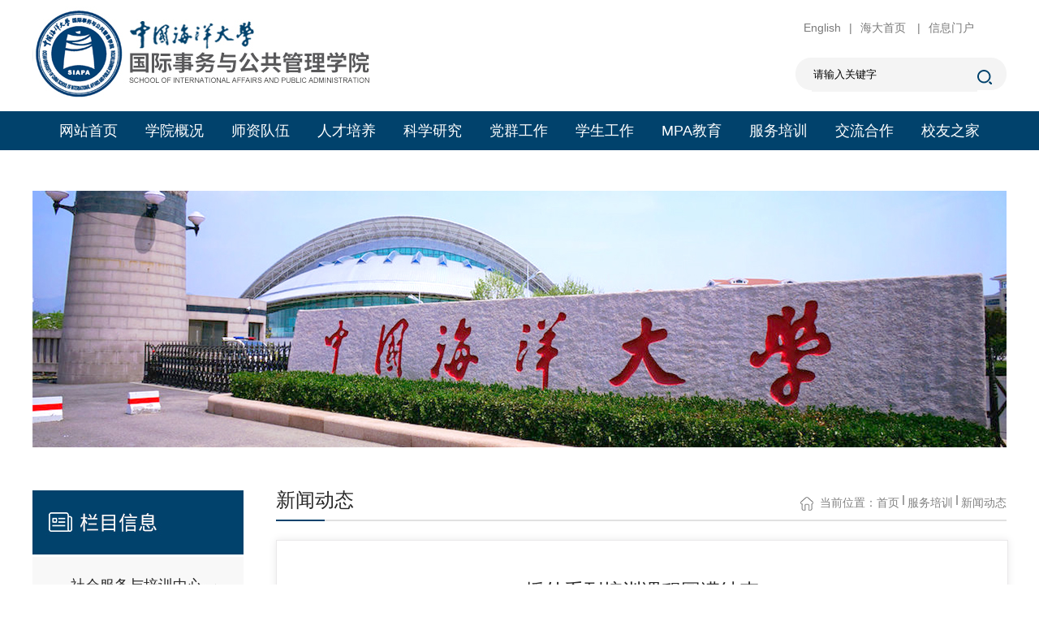

--- FILE ---
content_type: text/html
request_url: http://siapa.ouc.edu.cn/2019/1107/c18237a344849/page.htm
body_size: 6370
content:
<!DOCTYPE html>
<html  class="webplus-page"  >
	<head>
		<meta charset="utf-8">
<meta http-equiv="X-UA-Compatible" content="IE=edge,chrome=1">
		<meta name="viewport" content="width=device-width, initial-scale=1, maximum-scale=1">
		<meta name="description" content="改革开放以来，中国作为全球最大的新兴市场国家，作为世界经济最强有力的增长引擎，为促进世界经济可持续发展、推进全球经济治理体系建设发挥了举足轻重的作用。中国社会发展独特性吸引了世界各国的广泛关注。中国模式可以为既希望加快发展又希望保持自身独立性的国家和民族提供了全新选择，为解决人类问题贡献了中国智慧和中国方案。在这样的背景下，商务部加大对外培训力度，分期举办了“发展中国家议员部级研修班”、“发展中国家青年官员治国理政能力建设研修班”、“非洲国家公务员公共行政研修班”等援外培训项目，旨在了解中国国情、中国的改革开放和经济发展、“一带一路”战略倡议，中国领导人治国理政新理念、民主法治建设情况等，我校国际事务与公共管理学院的教师作为主要的培训师资力量，全程参与了在青岛黄岛落地项目中的6期。系列讲座的举办，为推进“一带一路”倡议深入开展，中国参与全球治理，构建人类命运共同体贡献了自己的锦薄之力。主要讲座：王琪：全球海洋治理中的中国角色与责任同春芬：中国城市社区精准化治理：模式与路径选择曹文振：新时代大国博弈与中国谋略郑敬高：国家治理体系现代化之政治体制改革历史回顾与前瞻王印红：中国宏观经济发展模" />

<link type="text/css" href="/_css/_system/system.css" rel="stylesheet"/>
<link type="text/css" href="/_js/_portletPlugs/sudyNavi/css/sudyNav.css" rel="stylesheet" />
<link type="text/css" href="/_js/_portletPlugs/datepicker/css/datepicker.css" rel="stylesheet" />
<link type="text/css" href="/_js/_portletPlugs/simpleNews/css/simplenews.css" rel="stylesheet" />

<script language="javascript" src="/_js/jquery.min.js" sudy-wp-context="" sudy-wp-siteId="369"></script>
<script language="javascript" src="/_js2/loadStyle.js" sys-path="/_upload/site/1/style/1/1.css"  site-path="/_upload/site/01/71/369/style/301/301.css" ></script>
<script language="javascript" src="/_js2/grayscale.js"   ></script>
<script language="javascript" src="/_js/jquery.sudy.wp.visitcount.js"></script>
<script type="text/javascript" src="/_js/_portletPlugs/sudyNavi/jquery.sudyNav.js"></script>
<script type="text/javascript" src="/_js/_portletPlugs/datepicker/js/jquery.datepicker.js"></script>
<script type="text/javascript" src="/_js/_portletPlugs/datepicker/js/datepicker_lang_HK.js"></script>
<link rel="stylesheet" type="text/css" href="/_upload/tpl/06/3a/1594/template1594/css/public.css?v=2019">
		<link rel="stylesheet" type="text/css" href="/_upload/tpl/06/3a/1594/template1594/css/style.css?v=2019">
<link rel="stylesheet" type="text/css" href="/_upload/tpl/06/3a/1594/template1594/css/extend.css?v=2019">
		
		
		<title>援外系列培训课程圆满结束</title>
		<script type="text/javascript">
		    $(document).ready(function() {
		        $("ul.nav_c li").hover(function(){
		            $(this).addClass("on");
		        },
		        function(){
		            $(this).removeClass("on");
		        })
		    });
		    $(document).ready(function() {
		        $("ul.nav_c li").hover(function(){
		            $(this).parent("ul").siblings("span").addClass("choice");
		
		        },
		        function(){
		            $(this).parent("ul").siblings("span").removeClass("choice");
		        })
		    });
		
		    $(document).ready(function() {       
		            if ($("ul.nav_c li").find("ul") .html()!="") {
		                $("ul.nav_c li").parent("ul").siblings("h3").append("<span class='sub'></span>");                
		            }
		    });
		</script>
	</head>
	<body>
	<div class="indtop">
		<div class="w disn_sj">
			<div class="fl"><a href="/_t1594/main.htm"><img src="/_upload/tpl/06/3a/1594/template1594/img/logo.jpg" /></a></div>
			<div class="fr">
				<div class="mt10 indtop_2"><a href="javascript:void(0)" >English</a>|<a href="http://www.ouc.edu.cn" target=_blank>海大首页 </a>|<a href="http://my.ouc.edu.cn" target=_blank>信息门户</a></div>
				<div class="searchdiv" frag="窗口1111" portletmode="search">
           
    <div class="wp_search">
        <table>
            <tr>
                <td height="25px">
                    <input id="keyword" name="keyword" style="width: 150px" class="keyword" type="text" value="请输入关键字" onfocus="if (this.value === '请输入关键字') { this.value = ''; }"
                           onblur="if (this.value === '') { this.value = '请输入关键字'; }" onkeydown="return onKeyEvent(event);"/>
                </td>
                <td>
					<input type="hidden" id="securl" value="/_web/_search/api/search/new.rst?locale=zh_CN&request_locale=zh_CN&_p=YXM9MzY5JnQ9MTU5NCZkPTY1MTUmcD0zJmY9MTQ1NzQmYT0wJm09U04mfGJubkNvbHVtblZpcnR1YWxOYW1lPTE0NTc0Jg__"/>
                    <input name="btnsearch" class="search" type="submit" value="" onclick="checkValues();"/>
                </td>
            </tr>
        </table>
    </div>

<script>
    function onKeyEvent(event){
        if (event.keyCode != '13') {
            return;
        }
        checkValues();
    }
    function checkValues(){
		var url = $("#securl").val();
        var keyword = $("input[name='keyword']").val();
		if (keyword === '请输入关键字') {
			keyword = ''; 
		}
		if (keyword !== '') {
			keyword = encodeURI(encodeURI(keyword));
			url = url + "&keyword=" + keyword;
		}
        window.open(url);
    }
</script>
            </div>
                
             
			</div>
			<div class="clear"></div>
		</div>
		<!-- <div class="indtop_1 mt26 disn_sj"></div> -->
		<div class="nav">
			<div class="disn_pc w" id="navclose"><img src="/_upload/tpl/06/3a/1594/template1594/img/sj-navclose.png" class="width8 fr mt20" ></div>
			<div class="clear"></div>
			<div class="w" frag="窗口1">
            
                
                <ul class="nav_c w">
                    
                    <li >
                        <a  href="/main.htm" target="_self">网站首页</a><span class="arrow-bottom"></span>
                        
                    </li>
                    
                    <li >
                        <a  href="/xygk/list.htm" target="_self">学院概况</a><span class="arrow-bottom"></span>
                        
                        
                        <ul class="second-nav">
                            
                            <li><a  href="/xyjj/list.htm" target="_self">学院简介</a><span class="arrow-bottom"></span></li>
                            
                            <li><a  href="http://siapa.ouc.edu.cn/2019/1206/c17555a278216/page.htm" target="_self">现任领导</a><span class="arrow-bottom"></span></li>
                            
                            <li><a  href="/lrld/list.htm" target="_self">历任领导</a><span class="arrow-bottom"></span></li>
                            
                            <li><a  href="/jgsz/list.htm" target="_self">机构设置</a><span class="arrow-bottom"></span>
                        
                        <ul class="second-nav">
                            
                            <li><a  href="/jxdw/list.htm" target="_self">教学单位</a><span class="arrow-bottom"></span></li>
                            
                            <li><a  href="/kydw/list.htm" target="_self">科研单位</a><span class="arrow-bottom"></span></li>
                            
                            <li><a  href="/xwpdfwyh_18218/list.htm" target="_self">学位评定分委员会</a><span class="arrow-bottom"></span></li>
                            
                            <li><a  href="/zyjszwppwyh_18219/list.htm" target="_self">专业技术职务评聘委员...</a><span class="arrow-bottom"></span></li>
                            
                            <li><a  href="/xsfwyh/list.htm" target="_self">学术分委员会</a><span class="arrow-bottom"></span></li>
                            
                        </ul>
                        </li>
                            
                            <li><a  href="/xybs/list.htm" target="_self">学院标识</a><span class="arrow-bottom"></span></li>
                            
                        </ul>
                        
                    </li>
                    
                    <li >
                        <a  href="/szdw/list.htm" target="_self">师资队伍</a><span class="arrow-bottom"></span>
                        
                        
                        <ul class="second-nav">
                            
                            <li><a  href="/zzjs/list.htm" target="_self">在职教师</a><span class="arrow-bottom"></span>
                        
                        <ul class="second-nav">
                            
                            <li><a  href="/zzxyxzxx_18282/list.htm" target="_self">政治学系</a><span class="arrow-bottom"></span></li>
                            
                            <li><a  href="/xzglx_18283/list.htm" target="_self">行政管理系</a><span class="arrow-bottom"></span></li>
                            
                            <li><a  href="/ggsyglx_18284/list.htm" target="_self">公共事业管理系</a><span class="arrow-bottom"></span></li>
                            
                        </ul>
                        </li>
                            
                            <li><a  href="/jzjs/list.htm" target="_self">导师队伍</a><span class="arrow-bottom"></span>
                        
                        <ul class="second-nav">
                            
                            <li><a  href="/bssds/list.htm" target="_self">博士生导师</a><span class="arrow-bottom"></span></li>
                            
                            <li><a  href="/sssds_19879/list.htm" target="_self">硕士生导师</a><span class="arrow-bottom"></span></li>
                            
                        </ul>
                        </li>
                            
                            <li><a  href="/xytw/list.htm" target="_self">行政团队</a><span class="arrow-bottom"></span>
                        
                        <ul class="second-nav">
                            
                            <li><a  href="/xytw/list.htm" target="_self">学院团委</a><span class="arrow-bottom"></span></li>
                            
                            <li><a  href="/xybgs/list.htm" target="_self">学院办公室</a><span class="arrow-bottom"></span></li>
                            
                            <li><a  href="/MPAjyzx/list.htm" target="_self">MPA教育中心</a><span class="arrow-bottom"></span></li>
                            
                        </ul>
                        </li>
                            
                            <li><a  href="/tpjs/list.htm" target="_self">特聘教授</a><span class="arrow-bottom"></span></li>
                            
                            <li><a  href="/txjs/list.htm" target="_self">退休教师</a><span class="arrow-bottom"></span></li>
                            
                        </ul>
                        
                    </li>
                    
                    <li >
                        <a  href="/rcpy/list.htm" target="_self">人才培养</a><span class="arrow-bottom"></span>
                        
                        
                        <ul class="second-nav">
                            
                            <li><a  href="/bksjy/list.htm" target="_self">本科生教育</a><span class="arrow-bottom"></span>
                        
                        <ul class="second-nav">
                            
                            <li><a  href="/zyjs_18205/list.htm" target="_self">专业介绍</a><span class="arrow-bottom"></span></li>
                            
                            <li><a  href="/pyfa_18206/list.htm" target="_self">培养方案</a><span class="arrow-bottom"></span></li>
                            
                            <li><a  href="/jscg_27973/list.htm" target="_self">教师成果</a><span class="arrow-bottom"></span></li>
                            
                            <li><a  href="/xscg_27974/list.htm" target="_self">学生成果</a><span class="arrow-bottom"></span></li>
                            
                            <li><a  href="/cyxz_18208/list.htm" target="_self">常用下载</a><span class="arrow-bottom"></span></li>
                            
                            <li><a  href="/bxqkb_18209/list.htm" target="_self">学期课表</a><span class="arrow-bottom"></span></li>
                            
                            <li><a  href="/jxdg/list.htm" target="_self">教学大纲</a><span class="arrow-bottom"></span></li>
                            
                        </ul>
                        </li>
                            
                            <li><a  href="/yjsjy/list.htm" target="_self">研究生教育</a><span class="arrow-bottom"></span>
                        
                        <ul class="second-nav">
                            
                            <li><a  href="/jj_18210/list.htm" target="_self">简介</a><span class="arrow-bottom"></span></li>
                            
                            <li><a  href="/zs_18211/list.htm" target="_self">招生</a><span class="arrow-bottom"></span></li>
                            
                            <li><a  href="/zysz_18212/list.htm" target="_self">专业设置</a><span class="arrow-bottom"></span></li>
                            
                            <li><a  href="/pyfa_18214/list.htm" target="_self">培养方案</a><span class="arrow-bottom"></span></li>
                            
                            <li><a  href="/kcdg/list.htm" target="_self">课程大纲</a><span class="arrow-bottom"></span></li>
                            
                            <li><a  href="/xgxz_18215/list.htm" target="_self">相关下载</a><span class="arrow-bottom"></span></li>
                            
                        </ul>
                        </li>
                            
                            <li><a  href="/sys/list.htm" target="_self">实验室</a><span class="arrow-bottom"></span>
                        
                        <ul class="second-nav">
                            
                            <li><a  href="/sysjs/list.htm" target="_self">实验室介绍</a><span class="arrow-bottom"></span></li>
                            
                            <li><a  href="/xwdt_25401/list.htm" target="_self">新闻动态</a><span class="arrow-bottom"></span></li>
                            
                            <li><a  href="/wjxz_25402/list.htm" target="_self">文件下载</a><span class="arrow-bottom"></span></li>
                            
                            <li><a  href="/kcjj/list.htm" target="_self">课程简介</a><span class="arrow-bottom"></span></li>
                            
                            <li><a  href="/kcap/list.htm" target="_self">课程安排</a><span class="arrow-bottom"></span></li>
                            
                        </ul>
                        </li>
                            
                        </ul>
                        
                    </li>
                    
                    <li >
                        <a  href="/kxyj/list.htm" target="_self">科学研究</a><span class="arrow-bottom"></span>
                        
                        
                        <ul class="second-nav">
                            
                            <li><a  href="/gztz_17567/list.htm" target="_self">工作通知</a><span class="arrow-bottom"></span></li>
                            
                            <li><a  href="/yjjg/list.htm" target="_self">研究机构</a><span class="arrow-bottom"></span>
                        
                        <ul class="second-nav">
                            
                            <li><a  href="/ggzcyjzx_19902/list.htm" target="_self">公共政策研究中心</a><span class="arrow-bottom"></span></li>
                            
                            <li><a  href="/zfzlyjzx/list.htm" target="_self">政府治理研究中心</a><span class="arrow-bottom"></span></li>
                            
                            <li><a  href="/gjswyjzx/list.htm" target="_self">国际事务研究中心</a><span class="arrow-bottom"></span></li>
                            
                            <li><a  href="/ggaqyfxzlyjs/list.htm" target="_self">公共安全与风险治理研...</a><span class="arrow-bottom"></span></li>
                            
                            <li><a  href="/hyggglyjs/list.htm" target="_self">海洋公共管理研究所</a><span class="arrow-bottom"></span></li>
                            
                            <li><a  href="/gtkjzlyjs/list.htm" target="_self">国土空间治理研究所</a><span class="arrow-bottom"></span></li>
                            
                        </ul>
                        </li>
                            
                            <li><a  href="/xsdt/list.htm" target="_self">学术动态</a><span class="arrow-bottom"></span></li>
                            
                        </ul>
                        
                    </li>
                    
                    <li >
                        <a  href="/dqgz/list.htm" target="_self">党群工作</a><span class="arrow-bottom"></span>
                        
                        
                        <ul class="second-nav">
                            
                            <li><a  href="/gzzd_17571/list.htm" target="_self">规章制度</a><span class="arrow-bottom"></span></li>
                            
                            <li><a  href="/djhd/list.htm" target="_self">党建活动</a><span class="arrow-bottom"></span></li>
                            
                            <li><a  href="/ghhd/list.htm" target="_self">工会活动</a><span class="arrow-bottom"></span></li>
                            
                            <li><a  href="/xlesdwfjxzc/list.htm" target="_self">献礼党的二十大</a><span class="arrow-bottom"></span></li>
                            
                        </ul>
                        
                    </li>
                    
                    <li >
                        <a  href="/xsgz/list.htm" target="_self">学生工作</a><span class="arrow-bottom"></span>
                        
                        
                        <ul class="second-nav">
                            
                            <li><a  href="/gztz_17574/list.htm" target="_self">通知公告</a><span class="arrow-bottom"></span></li>
                            
                            <li><a  href="/gzzd_17575/list.htm" target="_self">规章制度</a><span class="arrow-bottom"></span></li>
                            
                            <li><a  href="/hdfc/list.htm" target="_self">活动风采</a><span class="arrow-bottom"></span></li>
                            
                            <li><a  href="/jygz/list.htm" target="_self">就业工作</a><span class="arrow-bottom"></span></li>
                            
                        </ul>
                        
                    </li>
                    
                    <li >
                        <a  href="/MPAjy_17550/list.htm" target="_self">MPA教育</a><span class="arrow-bottom"></span>
                        
                        
                        <ul class="second-nav">
                            
                            <li><a  href="/MPAgk_17578/list.htm" target="_self">MPA概况</a><span class="arrow-bottom"></span></li>
                            
                            <li><a  href="/szll_17579/list.htm" target="_self">师资力量</a><span class="arrow-bottom"></span></li>
                            
                            <li><a  href="/zsxx_17581/list.htm" target="_self">招生信息</a><span class="arrow-bottom"></span></li>
                            
                            <li><a  href="/jxgl_17582/list.htm" target="_self">教学管理</a><span class="arrow-bottom"></span></li>
                            
                            <li><a  href="/wjxz_17583/list.htm" target="_self">文件下载</a><span class="arrow-bottom"></span></li>
                            
                            <li><a  href="/xwdt_17584/list.htm" target="_self">新闻动态</a><span class="arrow-bottom"></span></li>
                            
                            <li><a  href="/gzzd_17585/list.htm" target="_self">规章制度</a><span class="arrow-bottom"></span></li>
                            
                        </ul>
                        
                    </li>
                    
                    <li >
                        <a  href="https://siapa.ouc.edu.cn/px/" target="_self">服务培训</a><span class="arrow-bottom"></span>
                        
                        
                        <ul class="second-nav">
                            
                            <li><a  href="/gbpxzxjj_18233/list.htm" target="_self">社会服务与培训中心</a><span class="arrow-bottom"></span>
                        
                        <ul class="second-nav">
                            
                            <li><a  href="/shfwfzzx/list.htm" target="_self">社会服务发展中心</a><span class="arrow-bottom"></span></li>
                            
                            <li><a  href="/zyldlxjt/list.htm" target="_self">卓越领导力宣讲团</a><span class="arrow-bottom"></span></li>
                            
                            <li><a  href="https://siapa.ouc.edu.cn/px/" target="_self">干部教育培训中心</a><span class="arrow-bottom"></span></li>
                            
                        </ul>
                        </li>
                            
                            <li><a  href="/szjs_18237/list.htm" target="_self">新闻动态</a><span class="arrow-bottom"></span></li>
                            
                        </ul>
                        
                    </li>
                    
                    <li >
                        <a  href="/gjjl/list.htm" target="_self">交流合作</a><span class="arrow-bottom"></span>
                        
                        
                        <ul class="second-nav">
                            
                            <li><a  href="/jgjj/list.htm" target="_self">机构简介</a><span class="arrow-bottom"></span></li>
                            
                            <li><a  href="/gzdt/list.htm" target="_self">外事资讯</a><span class="arrow-bottom"></span></li>
                            
                            <li><a  href="/bslc/list.htm" target="_self">办事流程</a><span class="arrow-bottom"></span></li>
                            
                            <li><a  href="/jlxm/list.htm" target="_self">交流项目</a><span class="arrow-bottom"></span>
                        
                        <ul class="second-nav">
                            
                            <li><a  href="/CSCcxrcxm/list.htm" target="_self">CSC创新人才项目</a><span class="arrow-bottom"></span></li>
                            
                            <li><a  href="/xgcsdxxm/list.htm" target="_self">香港教育大学项目</a><span class="arrow-bottom"></span></li>
                            
                            <li><a  href="/mgxcdxxm/list.htm" target="_self">美国雪城大学项目</a><span class="arrow-bottom"></span></li>
                            
                            <li><a  href="/glnbezzxyjlxm/list.htm" target="_self">法国格勒诺布尔政治学...</a><span class="arrow-bottom"></span></li>
                            
                        </ul>
                        </li>
                            
                            <li><a  href="/yqlj_31019/list.htm" target="_self">友情链接</a><span class="arrow-bottom"></span></li>
                            
                        </ul>
                        
                    </li>
                    
                    <li >
                        <a  href="/xyzj/list.htm" target="_self">校友之家</a><span class="arrow-bottom"></span>
                        
                    </li>
                    
                </ul>
                
            
            
        </div>
		</div>
		<div class="w disn_pc">
			<div class="fl width60 logo_sj"><img src="/_upload/tpl/06/3a/1594/template1594/img/sj-logo.jpg" /></div>
			<div class="fr width10 menu"><img src="/_upload/tpl/06/3a/1594/template1594/img/sj-top1.jpg" /></div>
		</div>
	</div>
	<script>
		 $(".menu").click(function(){
				$(".nav").show();
		 })
		 $("#navclose").click(function(){
		 		$(".nav").hide();
		 })
		  
	</script>
	<script type="text/javascript">function Show_Hidden(obj){ if(obj.style.display=="block") {  obj.style.display='none'; } else {  obj.style.display='block'; }}window.onload=function(){ var olink=document.getElementById("link"); var odiv=document.getElementById("thediv"); olink.onclick=function() {  Show_Hidden(odiv);  return false; }}</script>
	<div class="w pt50 pb50 disn_sj"><img src="/_upload/tpl/06/3a/1594/template1594/img/pclist-1.jpg"></div>
	<div class="width100 disn_pc"><img src="/_upload/tpl/06/3a/1594/template1594/img/sjlist-1.jpg" class="width100"></div>
	
	<div class="w">
		<div class="listpart1 disn_sj" >
    <div frag="窗口213" portletmode="simpleColumnList">
        
							
							<img src="/_upload/tpl/06/3a/1594/template1594/img/pclist-2.jpg" />
								
								
			<a href="/gbpxzxjj_18233/list.htm"><div class="listpart1-1">社会服务与培训中心</div></a>
								
								
			<a href="/szjs_18237/list.htm"><div class="listpart1-1">新闻动态</div></a>
								
							
										
						


          

          </div>
    </div>
		<div class="listpart2">
			<div class="listpart2-1">

            <div  frag="窗口22" style="float:left">
            <span class="disn_sj">新闻动态</span></div>
				
				

                 <div frag="窗口20"><p><img src="/_upload/tpl/06/3a/1594/template1594/img/pclist-5.jpg">  当前位置：<a href="/main.htm" target="_self">首页</a><span class='possplit'>&nbsp;&nbsp;</span><a href="https://siapa.ouc.edu.cn/px/" target="_self">服务培训</a><span class='possplit'>&nbsp;&nbsp;</span><a href="/szjs_18237/list.htm" target="_self">新闻动态</a> </p></div>
					
				
				<div class="clear"></div>
				<img src="/_upload/tpl/06/3a/1594/template1594/img/pclist-4.jpg" class="disn_sj"/>
			</div>
			<div class="pcinfo-1">
             <div class="pcinfo-2" frag="窗口4" portletmode="simpleArticleAttri">
          
          <div class="pcinfo-7" style="text-align:center">
						援外系列培训课程圆满结束
					</div>

                       <p class="arti_metas" style="text-align:center;line-height:40px;"><span class="arti_publisher">发布者：迟凤姣</span> <span class="arti_update">发布时间：2019-11-07</span> <span class="arti_views">浏览次数：<span class="WP_VisitCount" url="/_visitcountdisplay?siteId=369&type=3&articleId=344849">298</span></span></p>
                       <div class="news_show">
            <div class='wp_articlecontent'><p class="MsoNormal" style="text-align:left;margin:0px;line-height:113%;text-indent:28px;mso-pagination:widow-orphan"><span style="font-size:14px;font-family:等线;line-height:113%;mso-spacerun:&#39;yes&#39;;mso-font-kerning:0px;font-family:等线;"><span style="font-size:14px;font-family:宋体,simsun;line-height:113%;mso-spacerun:&#39;yes&#39;;mso-font-kerning:0px">改革开放以来，中国作为全球最大的新兴市场国家，作为世界经济最强有力的增长引擎，为促进世界经济可持续发展、推进全球经济治理体系建设发挥了举足轻重的作用。中国社会发展独特性吸引了世界各国的广泛关注。中国模式可以为既希望加快发展又希望保持自身独立性的国家和民族提供了全新选择，为解决人类问题贡献了中国智慧和中国方案。在这样的背景下，商务部加大对外培训力度，分期举办了</span></span><span style="font-size:14px;font-family:宋体,simsun;line-height:113%;mso-spacerun:&#39;yes&#39;;mso-font-kerning:0px">“发展中国家议员部级研修班”、“发展中国家青年官员治国理政能力建设研修班”、“非洲国家公务员公共行政研修班”等援外培训项目，旨在了解中国国情、中国的改革开放和经济发展、“一带一路”倡议，中国领导人治国理政新理念、民主法治建设情况等，我校国际事务与公共管理学院的教师作为主要的培训师资力量，全程参与了在青岛黄岛落地项目中的6期。系列讲座的举办，为推进“一带一路”倡议深入开展，中国参与全球治理，构建人类命运共同体贡献了自己的锦薄之力。</span><span style="font-size:14px;font-family:calibri;mso-spacerun:&#39;yes&#39;;mso-font-kerning:1px;mso-fareast-font-family:宋体;mso-bidi-font-family:&#39;times new roman&#39;"></span></p><p class="MsoNormal" style="text-align:left;margin:0px;line-height:113%;text-indent:28px;mso-pagination:widow-orphan"><span style="font-size:14px;font-family:等线;line-height:113%;mso-spacerun:&#39;yes&#39;;mso-font-kerning:0px;font-family:等线;"><span style="font-size:14px;font-family:宋体,simsun;line-height:113%;mso-spacerun:&#39;yes&#39;;mso-font-kerning:0px">主要讲座：</span></span><span style="font-size:14px;font-family:calibri;mso-spacerun:&#39;yes&#39;;mso-font-kerning:1px;mso-fareast-font-family:宋体;mso-bidi-font-family:&#39;times new roman&#39;"></span></p><p class="MsoNormal" style="text-align:left;margin:0px;line-height:113%;text-indent:28px;mso-pagination:widow-orphan"><span style="font-size:14px;font-family:等线;line-height:113%;mso-spacerun:&#39;yes&#39;;mso-font-kerning:0px"><span style="font-family:等线;"><span style="font-size:14px;font-family:宋体,simsun;line-height:113%;mso-spacerun:&#39;yes&#39;;mso-font-kerning:0px">王</span></span><span style="font-size:14px;font-family:宋体,simsun;line-height:113%;mso-spacerun:&#39;yes&#39;;mso-font-kerning:0px">&nbsp;&nbsp;琪：全球海洋治理中的中国角色与责任</span></span><span style="font-size:14px;font-family:calibri;mso-spacerun:&#39;yes&#39;;mso-font-kerning:1px;mso-fareast-font-family:宋体;mso-bidi-font-family:&#39;times new roman&#39;"></span></p><p class="MsoNormal" style="text-align:left;margin:0px;line-height:113%;text-indent:28px;mso-pagination:widow-orphan"><span style="font-size:14px;font-family:等线;line-height:113%;mso-spacerun:&#39;yes&#39;;mso-font-kerning:0px;font-family:等线;"><span style="font-size:14px;font-family:宋体,simsun;line-height:113%;mso-spacerun:&#39;yes&#39;;mso-font-kerning:0px">同春芬：中国城市社区精准化治理：模式与路径选择</span></span><span style="font-size:14px;font-family:calibri;mso-spacerun:&#39;yes&#39;;mso-font-kerning:1px;mso-fareast-font-family:宋体;mso-bidi-font-family:&#39;times new roman&#39;"></span></p><p class="MsoNormal" style="text-align:left;margin:0px;line-height:113%;text-indent:28px;mso-pagination:widow-orphan"><span style="font-size:14px;font-family:等线;line-height:113%;mso-spacerun:&#39;yes&#39;;mso-font-kerning:0px;font-family:等线;"><span style="font-size:14px;font-family:宋体,simsun;line-height:113%;mso-spacerun:&#39;yes&#39;;mso-font-kerning:0px">曹文振：新时代大国博弈与中国谋略</span></span><span style="font-size:14px;font-family:calibri;mso-spacerun:&#39;yes&#39;;mso-font-kerning:1px;mso-fareast-font-family:宋体;mso-bidi-font-family:&#39;times new roman&#39;"></span></p><p class="MsoNormal" style="text-align:left;margin:0px;line-height:113%;text-indent:28px;mso-pagination:widow-orphan"><span style="font-size:14px;font-family:等线;line-height:113%;mso-spacerun:&#39;yes&#39;;mso-font-kerning:0px;font-family:等线;"><span style="font-size:14px;font-family:宋体,simsun;line-height:113%;mso-spacerun:&#39;yes&#39;;mso-font-kerning:0px">郑敬高：国家治理体系现代化之政治体制改革历史回顾与前瞻</span></span><span style="font-size:14px;font-family:calibri;mso-spacerun:&#39;yes&#39;;mso-font-kerning:1px;mso-fareast-font-family:宋体;mso-bidi-font-family:&#39;times new roman&#39;"></span></p><p class="MsoNormal" style="text-align:left;margin:0px;line-height:113%;text-indent:28px;mso-pagination:widow-orphan"><span style="font-size:14px;font-family:等线;line-height:113%;mso-spacerun:&#39;yes&#39;;mso-font-kerning:0px;font-family:等线;"><span style="font-size:14px;font-family:宋体,simsun;line-height:113%;mso-spacerun:&#39;yes&#39;;mso-font-kerning:0px">王印红：中国宏观经济发展模式经验、问题与未来展望</span></span><span style="font-size:14px;font-family:calibri;mso-spacerun:&#39;yes&#39;;mso-font-kerning:1px;mso-fareast-font-family:宋体;mso-bidi-font-family:&#39;times new roman&#39;"></span></p><p class="MsoNormal" style="text-align:left;margin:0px;line-height:113%;text-indent:28px;mso-pagination:widow-orphan"><span style="font-size:14px;font-family:等线;line-height:113%;mso-spacerun:&#39;yes&#39;;mso-font-kerning:0px;font-family:等线;"><span style="font-size:14px;font-family:宋体,simsun;line-height:113%;mso-spacerun:&#39;yes&#39;;mso-font-kerning:0px">弓联兵：国家治理现代化的结构与路径</span></span><span style="font-size:14px;font-family:calibri;mso-spacerun:&#39;yes&#39;;mso-font-kerning:1px;mso-fareast-font-family:宋体;mso-bidi-font-family:&#39;times new roman&#39;"></span></p><p class="MsoNormal" style="text-align:left;margin:0px;line-height:113%;text-indent:28px;mso-pagination:widow-orphan"><span style="font-size:14px;font-family:等线;line-height:113%;mso-spacerun:&#39;yes&#39;;mso-font-kerning:0px"><span style="font-family:等线;"><span style="font-size:14px;font-family:宋体,simsun;line-height:113%;mso-spacerun:&#39;yes&#39;;mso-font-kerning:0px">吴</span></span><span style="font-size:14px;font-family:宋体,simsun;line-height:113%;mso-spacerun:&#39;yes&#39;;mso-font-kerning:0px">&nbsp;&nbsp;宾：中国传统文化与领导智慧</span></span><span style="font-size:14px;font-family:calibri;mso-spacerun:&#39;yes&#39;;mso-font-kerning:1px;mso-fareast-font-family:宋体;mso-bidi-font-family:&#39;times new roman&#39;"></span></p><p class="MsoNormal" style="text-align:left;margin:0px;line-height:113%;text-indent:28px;mso-pagination:widow-orphan"><span style="font-size:14px;font-family:等线;line-height:113%;mso-spacerun:&#39;yes&#39;;mso-font-kerning:0px;font-family:等线;"><span style="font-size:14px;font-family:宋体,simsun;line-height:113%;mso-spacerun:&#39;yes&#39;;mso-font-kerning:0px">王宇环：政治哲学中的分配正义与中国政治改革</span></span><span style="font-size:14px;font-family:calibri;mso-spacerun:&#39;yes&#39;;mso-font-kerning:1px;mso-fareast-font-family:宋体;mso-bidi-font-family:&#39;times new roman&#39;"></span></p><p class="MsoNormal" style="text-align:left;margin:0px;line-height:113%;text-indent:28px;mso-pagination:widow-orphan"><span style="font-size:14px;font-family:等线;line-height:113%;mso-spacerun:&#39;yes&#39;;mso-font-kerning:0px;font-family:等线;"><span style="font-size:14px;font-family:宋体,simsun;line-height:113%;mso-spacerun:&#39;yes&#39;;mso-font-kerning:0px">国晓光：市场化改革与中国政商关系</span></span><span style="font-size:14px;font-family:calibri;mso-spacerun:&#39;yes&#39;;mso-font-kerning:1px;mso-fareast-font-family:宋体;mso-bidi-font-family:&#39;times new roman&#39;"></span></p><!--EndFragment--><p><br /></p></div>
            </div>
            

          </div>

				
			</div>
		</div>
		<div class="clear"></div>
	</div>
	
	
	<div class="bottom">
		<div class="w disn_sj">
			<div class="lianjie">
				<img src="/_upload/tpl/06/3a/1594/template1594/img/pc-21.jpg">
				<span>友情链接</span>  

                 <a href="http://jwc.ouc.edu.cn">教务处</a>  |  
                 <a href="http://grad.ouc.edu.cn">研究生院</a>  |  
                 <a href="http://wkc.ouc.edu.cn">文科处</a>  |  
                 <a href="http://rsc.ouc.edu.cn">人事处</a>  |  
                 <a href="http://intl.ouc.edu.cn">国际交流处</a>  |  
                 <a href="http://hdcw.ouc.edu.cn">财务处</a>

                
                 <div frag="窗口19" style="display:none;">

                        
                  </div>
			
			</div>
		</div>
		<div class="bottom-2 disn_sj">
			<div class="w">
				<p>
					学院地址：青岛市崂山区松岭路238号 中国海洋大学崂山校区<br />
					
					邮政编码：266100<br />
					中国海洋大学国际事务与公共管理学院 © All Rights Reserved<a href="" target="_blank" style="color:#000000; margin-left:10px;">技术支持：海大设计</a>
				</p>
				<div class="bottom-3">
					<img src="/_upload/tpl/06/3a/1594/template1594/img/pc-22.jpg"><br />
					关注我们官方微信公众号
				</div>
				<div class="clear"></div>
			</div>
		</div>
		<div class="bottom-3 disn_pc">
			<div class="w">
				<img src="/_upload/tpl/06/3a/1594/template1594/img/pc-22.jpg">
				<p>关注我们官方微信公众号</p>
				<span>学院地址：青岛市崂山区松岭路238号 中国海洋大学崂山校区</span><br />
				
				<span>邮政编码：266100</span><br />
				<span>中国海洋大学国际事务与公共管理学院 © All Rights Reserved</span>
			</div>
		</div>
	</div>
	</body>
</html>

 <img src="/_visitcount?siteId=369&type=3&articleId=344849" style="display:none" width="0" height="0"/>

--- FILE ---
content_type: text/html;charset=UTF-8
request_url: http://siapa.ouc.edu.cn/_visitcountdisplay?siteId=369&type=3&articleId=344849
body_size: 79
content:
301


--- FILE ---
content_type: text/css
request_url: http://siapa.ouc.edu.cn/_upload/tpl/06/3a/1594/template1594/css/public.css?v=2019
body_size: 8475
content:
/* css hack */
div, p, table, tr, td, form, ul, ol, dl, li, p, h1, h2, h3, h4, h5 {
    margin: 0;
    padding: 0;
}

table {
    border-collapse: collapse;
    border-spacing: 0;
}

/* 全局设定 */
html, body {
    position: relative;
    height: 100%;
}
body {
    margin: 0;
    padding: 0;
    font-size: 14px;
    color: #444;
    font-family: "微软雅黑", "宋体", Arial, Helvetica, sans-serif;
}

dt, li {
    list-style: none;
}


i{
    font-style:normal
}
.clear{
	clear:both;
}
/*字间距*/
.ls1{letter-spacing:1px}
.ls2{letter-spacing:2px}
.ls3{letter-spacing:3px}
.ls4{letter-spacing:4px}
.ls5{letter-spacing:5px}
/*超链全局接样式*/
a {
    cursor: pointer;
    color: #2b292f;
    text-decoration: none;
    hide-focus: expression( this.hideFocus=true );
    outline: none;
}

a:hover {
    text-decoration:none;
}

/*针对具体页面的公共样式*/
/*font*/

@font-face {font-family: 'iconfont';
    src: url('../font/iconfont.eot'); /* IE9*/
    src: url('../font/iconfont.eot?#iefix') format('embedded-opentype'), /* IE6-IE8 */
    url('../font/iconfont.woff') format('woff'), /* chrome、firefox */
    url('../font/iconfont.ttf') format('truetype'), /* chrome、firefox、opera、Safari, Android, iOS 4.2+*/
    url('../font/iconfont.svg#iconfont') format('svg'); /* iOS 4.1- */
}
.iconfont{
    font-family:"iconfont" !important;
    font-size:16px;font-style:normal;
    -webkit-font-smoothing: antialiased;
    -webkit-text-stroke-width: 0.2px;
    -moz-osx-font-smoothing: grayscale;}
/*头部>>>>>>>>>>>>>>>>>*/

/*尾部footer*/



/*******************************************************/
/* 公共样式集合 */
/*******************************************************/

/*颜色>>>>>>>>>>>>>>*/
/*颜色>>>>>>>>>>>>>>*/
.red, .red:hover {
    color: red;
}
.black{
    color: #000;
}
.white {
    color: #FFF;
}
.c3{
    color: #333;
}
.c28{
    color: #282828;
}
.c6{
    color: #666;
}
.c8{
    color: #888;
}
.c9{
    color: #999;
}

/*布局>>>>>>>>>>>>>>>>>>>>>>*/
.cb{
    clear: both;
}

.db {
    display: block;
}

.di {
    display: inline;
}
.dib {
    display: inline-block;
}

.dn {
    display: none;
}

.fl {
    float: left;
}

.fr {
    float: right;
}

.oh {
    overflow: hidden;
}

.pr {
    position: relative;
}

.pa {
	position:absolute;
}

.hand {
    cursor: pointer
}
.vv{
    visibility:visible;
}
.vh{
    visibility:hidden;
}

/*宽度>>>>>>>>>>>>>>>>>>>>>>*/
.width1 {
    width: 1%;
}

.width2 {
    width: 2%;
}

.width3 {
    width: 3%;
}

.width4 {
    width: 4%;
}

.width5 {
    width: 5%;
}

.width6 {
    width: 6%;
}

.width7 {
    width: 7%;
}

.width8 {
    width: 8%;
}

.width9 {
    width: 9%;
}

.width10 {
    width: 10%;
}

.width11 {
    width: 11%;
}

.width12 {
    width: 12%;
}

.width13 {
    width: 13%;
}

.width14 {
    width: 14%;
}

.width15 {
    width: 15%;
}

.width16 {
    width: 16%;
}

.width17 {
    width: 17%;
}

.width18 {
    width: 18%;
}

.width19 {
    width: 19%;
}

.width20 {
    width: 20%;
}

.width21 {
    width: 21%;
}

.width22 {
    width: 22%;
}

.width23 {
    width: 23%;
}

.width24 {
    width: 24%;
}

.width25 {
    width: 25%;
}

.width26 {
    width: 26%;
}

.width27 {
    width: 27%;
}

.width28 {
    width: 28%;
}

.width29 {
    width: 29%;
}

.width30 {
    width: 30%;
}

.width31 {
    width: 31%;
}

.width32 {
    width: 32%;
}

.width33 {
    width: 33%;
}

.width34 {
    width: 34%;
}

.width35 {
    width: 35%;
}

.width36 {
    width: 36%;
}

.width37 {
    width: 37%;
}

.width38 {
    width: 38%;
}

.width39 {
    width: 39%;
}

.width40 {
    width: 40%;
}

.width41 {
    width: 41%;
}

.width42 {
    width: 42%;
}

.width43 {
    width: 43%;
}

.width44 {
    width: 44%;
}

.width45 {
    width: 45%;
}

.width46 {
    width: 46%;
}

.width47 {
    width: 47%;
}

.width48 {
    width: 48%;
}

.width49 {
    width: 49%;
}

.width50 {
    width: 50%;
}

.width51 {
    width: 51%;
}

.width52 {
    width: 52%;
}

.width53 {
    width: 53%;
}

.width54 {
    width: 54%;
}

.width55 {
    width: 55%;
}

.width56 {
    width: 56%;
}

.width57 {
    width: 57%;
}

.width58 {
    width: 58%;
}

.width59 {
    width: 59%;
}

.width60 {
    width: 60%;
}

.width61 {
    width: 61%;
}

.width62 {
    width: 62%;
}

.width63 {
    width: 63%;
}

.width64 {
    width: 64%;
}

.width65 {
    width: 65%;
}

.width66 {
    width: 66%;
}

.width67 {
    width: 67%;
}

.width68 {
    width: 68%;
}

.width69 {
    width: 69%;
}

.width70 {
    width: 70%;
}

.width71 {
    width: 71%;
}

.width72 {
    width: 72%;
}

.width73 {
    width: 73%;
}

.width74 {
    width: 74%;
}

.width75 {
    width: 75%;
}

.width76 {
    width: 76%;
}

.width77 {
    width: 77%;
}

.width78 {
    width: 78%;
}

.width79 {
    width: 79%;
}

.width80 {
    width: 80%;
}

.width81 {
    width: 81%;
}

.width82 {
    width: 82%;
}

.width83 {
    width: 83%;
}

.width84 {
    width: 84%;
}

.width85 {
    width: 85%;
}

.width86 {
    width: 86%;
}

.width87 {
    width: 87%;
}

.width88 {
    width: 88%;
}

.width89 {
    width: 89%;
}

.width90 {
    width: 90%;
}

.width91 {
    width: 91%;
}

.width92 {
    width: 92%;
}

.width93 {
    width: 93%;
}

.width94 {
    width: 94%;
}

.width95 {
    width: 95%;
}

.width96 {
    width: 96%;
}

.width97 {
    width: 97%;
}

.width98 {
    width: 98%;
}

.width99 {
    width: 99%;
}

.width100 {
    width: 100%;
}

/*超出省略宽度*/
.overSL, .overSL li {
    width: 99%;
    white-space: nowrap;
    overflow: hidden;
    text-overflow: ellipsis;
}

/*字体>>>>>>>>>>>>>>>>>>>>>>*/
/*粗细*/
.fwn, .fnor {
    font-weight: normal;
}

.fwb {
    font-weight: bold;
}

/*大小*/
.fs10 {
    font-size: 10px;
}

.fs11 {
    font-size: 11px;
}

.fs12 {
    font-size: 12px;
}

.fs13 {
    font-size: 13px;
}

.fs14 {
    font-size: 14px;
}

.fs15 {
    font-size: 15px;
}

.fs16 {
    font-size: 16px;
}

.fs17 {
    font-size: 17px;
}

.fs18 {
    font-size: 18px;
}

.fs19 {
    font-size: 19px;
}

.fs20 {
    font-size: 20px;
}

.fs21 {
    font-size: 21px;
}

.fs22 {
    font-size: 22px;
}

.fs23 {
    font-size: 23px;
}

.fs24 {
    font-size: 24px;
}

.fs25 {
    font-size: 25px;
}

.fs26 {
    font-size: 26px;
}

.fs27 {
    font-size: 27px;
}

.fs28 {
    font-size: 28px;
}

.fs29 {
    font-size: 29px;
}

.fs30 {
    font-size: 30px;
}

.fs31 {
    font-size: 31px;
}

.fs32 {
    font-size: 32px;
}

.fs33 {
    font-size: 33px;
}

.fs34 {
    font-size: 34px;
}

.fs35 {
    font-size: 35px;
}

.fs36 {
    font-size: 36px;
}

.fs37 {
    font-size: 37px;
}

.fs38 {
    font-size: 38px;
}

.fs39 {
    font-size: 39px;
}

.fs40 {
    font-size: 40px;
}

.fs41 {
    font-size: 41px;
}

.fs42 {
    font-size: 42px;
}

.fs43 {
    font-size: 43px;
}

.fs44 {
    font-size: 44px;
}

.fs45 {
    font-size: 45px;
}

.fs46 {
    font-size: 46px;
}

.fs47 {
    font-size: 47px;
}

.fs48 {
    font-size: 48px;
}

.fs49 {
    font-size: 49px;
}

.fs50 {
    font-size: 50px;
}

.fs51 {
    font-size: 51px;
}

.fs52 {
    font-size: 52px;
}

.fs53 {
    font-size: 53px;
}

.fs54 {
    font-size: 54px;
}

.fs55 {
    font-size: 55px;
}

.fs56 {
    font-size: 56px;
}

.fs57 {
    font-size: 57px;
}

.fs58 {
    font-size: 58px;
}

.fs59 {
    font-size: 59px;
}

.fs60 {
    font-size: 60px;
}

.fs61 {
    font-size: 61px;
}

.fs62 {
    font-size: 62px;
}

.fs63 {
    font-size: 63px;
}

.fs64 {
    font-size: 64px;
}

.fs65 {
    font-size: 65px;
}

.fs66 {
    font-size: 66px;
}

.fs67 {
    font-size: 67px;
}

.fs68 {
    font-size: 68px;
}

.fs69 {
    font-size: 69px;
}

.fs70 {
    font-size: 70px;
}

.fs71 {
    font-size: 71px;
}

.fs72 {
    font-size: 72px;
}

.fs73 {
    font-size: 73px;
}

.fs74 {
    font-size: 74px;
}

.fs75 {
    font-size: 75px;
}

.fs76 {
    font-size: 76px;
}

.fs77 {
    font-size: 77px;
}

.fs78 {
    font-size: 78px;
}

.fs79 {
    font-size: 79px;
}

.fs80 {
    font-size: 80px;
}

.fs81 {
    font-size: 81px;
}

.fs82 {
    font-size: 82px;
}

.fs83 {
    font-size: 83px;
}

.fs84 {
    font-size: 84px;
}

.fs85 {
    font-size: 85px;
}

.fs86 {
    font-size: 86px;
}

.fs87 {
    font-size: 87px;
}

.fs88 {
    font-size: 88px;
}

.fs89 {
    font-size: 89px;
}

.fs90 {
    font-size: 90px;
}

.fs91 {
    font-size: 91px;
}

.fs92 {
    font-size: 92px;
}

.fs93 {
    font-size: 93px;
}

.fs94 {
    font-size: 94px;
}

.fs95 {
    font-size: 95px;
}

.fs96 {
    font-size: 96px;
}

.fs97 {
    font-size: 97px;
}

.fs98 {
    font-size: 98px;
}

.fs99 {
    font-size: 99px;
}

.fs100 {
    font-size: 100px;
}

/*行高*/
.lh10 {
    line-height: 10px;
}

.lh11 {
    line-height: 11px;
}

.lh12 {
    line-height: 12px;
}

.lh13 {
    line-height: 13px;
}

.lh14 {
    line-height: 14px;
}

.lh15 {
    line-height: 15px;
}

.lh16 {
    line-height: 16px;
}

.lh17 {
    line-height: 17px;
}

.lh18 {
    line-height: 18px;
}

.lh19 {
    line-height: 19px;
}

.lh20 {
    line-height: 20px;
}

.lh21 {
    line-height: 21px;
}

.lh22 {
    line-height: 22px;
}

.lh23 {
    line-height: 23px;
}

.lh24 {
    line-height: 24px;
}

.lh25 {
    line-height: 25px;
}

.lh26 {
    line-height: 26px;
}

.lh27 {
    line-height: 27px;
}

.lh28 {
    line-height: 28px;
}

.lh29 {
    line-height: 29px;
}

.lh30 {
    line-height: 30px;
}

.lh31 {
    line-height: 31px;
}

.lh32 {
    line-height: 32px;
}

.lh33 {
    line-height: 33px;
}

.lh34 {
    line-height: 34px;
}

.lh35 {
    line-height: 35px;
}

.lh36 {
    line-height: 36px;
}

.lh37 {
    line-height: 37px;
}

.lh38 {
    line-height: 38px;
}

.lh39 {
    line-height: 39px;
}

.lh40 {
    line-height: 40px;
}

.lh41 {
    line-height: 41px;
}

.lh42 {
    line-height: 42px;
}

.lh43 {
    line-height: 43px;
}

.lh44 {
    line-height: 44px;
}

.lh45 {
    line-height: 45px;
}

.lh46 {
    line-height: 46px;
}

.lh47 {
    line-height: 47px;
}

.lh48 {
    line-height: 48px;
}

.lh49 {
    line-height: 49px;
}

.lh50 {
    line-height: 50px;
}

.lh51 {
    line-height: 51px;
}

.lh52 {
    line-height: 52px;
}

.lh53 {
    line-height: 53px;
}

.lh54 {
    line-height: 54px;
}

.lh55 {
    line-height: 55px;
}

.lh56 {
    line-height: 56px;
}

.lh57 {
    line-height: 57px;
}

.lh58 {
    line-height: 58px;
}

.lh59 {
    line-height: 59px;
}

.lh60 {
    line-height: 60px;
}

.lh61 {
    line-height: 61px;
}

.lh62 {
    line-height: 62px;
}

.lh63 {
    line-height: 63px;
}

.lh64 {
    line-height: 64px;
}

.lh65 {
    line-height: 65px;
}

.lh66 {
    line-height: 66px;
}

.lh67 {
    line-height: 67px;
}

.lh68 {
    line-height: 68px;
}

.lh69 {
    line-height: 69px;
}

.lh70 {
    line-height: 70px;
}

.lh71 {
    line-height: 71px;
}

.lh72 {
    line-height: 72px;
}

.lh73 {
    line-height: 73px;
}

.lh74 {
    line-height: 74px;
}

.lh75 {
    line-height: 75px;
}

.lh76 {
    line-height: 76px;
}

.lh77 {
    line-height: 77px;
}

.lh78 {
    line-height: 78px;
}

.lh79 {
    line-height: 79px;
}

.lh80 {
    line-height: 80px;
}

.lh81 {
    line-height: 81px;
}

.lh82 {
    line-height: 82px;
}

.lh83 {
    line-height: 83px;
}

.lh84 {
    line-height: 84px;
}

.lh85 {
    line-height: 85px;
}

.lh86 {
    line-height: 86px;
}

.lh87 {
    line-height: 87px;
}

.lh88 {
    line-height: 88px;
}

.lh89 {
    line-height: 89px;
}

.lh90 {
    line-height: 90px;
}

.lh91 {
    line-height: 91px;
}

.lh92 {
    line-height: 92px;
}

.lh93 {
    line-height: 93px;
}

.lh94 {
    line-height: 94px;
}

.lh95 {
    line-height: 95px;
}

.lh96 {
    line-height: 96px;
}

.lh97 {
    line-height: 97px;
}

.lh98 {
    line-height: 98px;
}

.lh99 {
    line-height: 99px;
}

.lh100 {
    line-height: 100px;
}

/*下划线*/
.tdu {
    text-decoration: underline;
}

.tdn, .tdn:hover {
    text-decoration: none;
}

/*文本>>>>>>>>>>>>>>>>>>>>>>*/
.vam {
    vertical-align: middle;
}

.tac {
    text-align: center;
}

.tal {
    text-align: left;
}

.tar {
    text-align: right;
}
/*缩进*/
.ti2 {
    text-indent: 2em;
}

.divti2 p, .divti2 h1, .divti2 h2, .divti2 h3, .divti2 h4, .divti2 h5 {
    text-indent: 2em;
}

/*外补丁>>>>>>>>>>>>>>>>>>>>*/
/*margin居中*/
.m0a {
    margin: 0px auto;
}

.m1a {
    margin: 1px auto;
}

.m2a {
    margin: 2px auto;
}

.m3a {
    margin: 3px auto;
}

.m4a {
    margin: 4px auto;
}

.m5a {
    margin: 5px auto;
}

.m6a {
    margin: 6px auto;
}

.m7a {
    margin: 7px auto;
}

.m8a {
    margin: 8px auto;
}

.m9a {
    margin: 9px auto;
}

.m10a {
    margin: 10px auto;
}

.m11a {
    margin: 11px auto;
}

.m12a {
    margin: 12px auto;
}

.m13a {
    margin: 13px auto;
}

.m14a {
    margin: 14px auto;
}

.m15a {
    margin: 15px auto;
}

.m16a {
    margin: 16px auto;
}

.m17a {
    margin: 17px auto;
}

.m18a {
    margin: 18px auto;
}

.m19a {
    margin: 19px auto;
}

.m20a {
    margin: 20px auto;
}

.m21a {
    margin: 21px auto;
}

.m22a {
    margin: 22px auto;
}

.m23a {
    margin: 23px auto;
}

.m24a {
    margin: 24px auto;
}

.m25a {
    margin: 25px auto;
}

.m26a {
    margin: 26px auto;
}

.m27a {
    margin: 27px auto;
}

.m28a {
    margin: 28px auto;
}

.m29a {
    margin: 29px auto;
}

.m30a {
    margin: 30px auto;
}

.m31a {
    margin: 31px auto;
}

.m32a {
    margin: 32px auto;
}

.m33a {
    margin: 33px auto;
}

.m34a {
    margin: 34px auto;
}

.m35a {
    margin: 35px auto;
}

.m36a {
    margin: 36px auto;
}

.m37a {
    margin: 37px auto;
}

.m38a {
    margin: 38px auto;
}

.m39a {
    margin: 39px auto;
}

.m40a {
    margin: 40px auto;
}

.m41a {
    margin: 41px auto;
}

.m42a {
    margin: 42px auto;
}

.m43a {
    margin: 43px auto;
}

.m44a {
    margin: 44px auto;
}

.m45a {
    margin: 45px auto;
}

.m46a {
    margin: 46px auto;
}

.m47a {
    margin: 47px auto;
}

.m48a {
    margin: 48px auto;
}

.m49a {
    margin: 49px auto;
}

.m50a {
    margin: 50px auto;
}

.m51a {
    margin: 51px auto;
}

.m52a {
    margin: 52px auto;
}

.m53a {
    margin: 53px auto;
}

.m54a {
    margin: 54px auto;
}

.m55a {
    margin: 55px auto;
}

.m56a {
    margin: 56px auto;
}

.m57a {
    margin: 57px auto;
}

.m58a {
    margin: 58px auto;
}

.m59a {
    margin: 59px auto;
}

.m60a {
    margin: 60px auto;
}

.m61a {
    margin: 61px auto;
}

.m62a {
    margin: 62px auto;
}

.m63a {
    margin: 63px auto;
}

.m64a {
    margin: 64px auto;
}

.m65a {
    margin: 65px auto;
}

.m66a {
    margin: 66px auto;
}

.m67a {
    margin: 67px auto;
}

.m68a {
    margin: 68px auto;
}

.m69a {
    margin: 69px auto;
}

.m70a {
    margin: 70px auto;
}

.m71a {
    margin: 71px auto;
}

.m72a {
    margin: 72px auto;
}

.m73a {
    margin: 73px auto;
}

.m74a {
    margin: 74px auto;
}

.m75a {
    margin: 75px auto;
}

.m76a {
    margin: 76px auto;
}

.m77a {
    margin: 77px auto;
}

.m78a {
    margin: 78px auto;
}

.m79a {
    margin: 79px auto;
}

.m80a {
    margin: 80px auto;
}

.m81a {
    margin: 81px auto;
}

.m82a {
    margin: 82px auto;
}

.m83a {
    margin: 83px auto;
}

.m84a {
    margin: 84px auto;
}

.m85a {
    margin: 85px auto;
}

.m86a {
    margin: 86px auto;
}

.m87a {
    margin: 87px auto;
}

.m88a {
    margin: 88px auto;
}

.m89a {
    margin: 89px auto;
}

.m90a {
    margin: 90px auto;
}

.m91a {
    margin: 91px auto;
}

.m92a {
    margin: 92px auto;
}

.m93a {
    margin: 93px auto;
}

.m94a {
    margin: 94px auto;
}

.m95a {
    margin: 95px auto;
}

.m96a {
    margin: 96px auto;
}

.m97a {
    margin: 97px auto;
}

.m98a {
    margin: 98px auto;
}

.m99a {
    margin: 99px auto;
}

.m100a {
    margin: 100px auto;
}

/*margin-上*/
.mt1 {
    margin-top: 1px;
}

.mt2 {
    margin-top: 2px;
}

.mt3 {
    margin-top: 3px;
}

.mt4 {
    margin-top: 4px;
}

.mt5 {
    margin-top: 5px;
}

.mt6 {
    margin-top: 6px;
}

.mt7 {
    margin-top: 7px;
}

.mt8 {
    margin-top: 8px;
}

.mt9 {
    margin-top: 9px;
}

.mt10 {
    margin-top: 10px;
}

.mt11 {
    margin-top: 11px;
}

.mt12 {
    margin-top: 12px;
}

.mt13 {
    margin-top: 13px;
}

.mt14 {
    margin-top: 14px;
}

.mt15 {
    margin-top: 15px;
}

.mt16 {
    margin-top: 16px;
}

.mt17 {
    margin-top: 17px;
}

.mt18 {
    margin-top: 18px;
}

.mt19 {
    margin-top: 19px;
}

.mt20 {
    margin-top: 20px;
}

.mt21 {
    margin-top: 21px;
}

.mt22 {
    margin-top: 22px;
}

.mt23 {
    margin-top: 23px;
}

.mt24 {
    margin-top: 24px;
}

.mt25 {
    margin-top: 25px;
}

.mt26 {
    margin-top: 26px;
}

.mt27 {
    margin-top: 27px;
}

.mt28 {
    margin-top: 28px;
}

.mt29 {
    margin-top: 29px;
}

.mt30 {
    margin-top: 30px;
}

.mt31 {
    margin-top: 31px;
}

.mt32 {
    margin-top: 32px;
}

.mt33 {
    margin-top: 33px;
}

.mt34 {
    margin-top: 34px;
}

.mt35 {
    margin-top: 35px;
}

.mt36 {
    margin-top: 36px;
}

.mt37 {
    margin-top: 37px;
}

.mt38 {
    margin-top: 38px;
}

.mt39 {
    margin-top: 39px;
}

.mt40 {
    margin-top: 40px;
}

.mt41 {
    margin-top: 41px;
}

.mt42 {
    margin-top: 42px;
}

.mt43 {
    margin-top: 43px;
}

.mt44 {
    margin-top: 44px;
}

.mt45 {
    margin-top: 45px;
}

.mt46 {
    margin-top: 46px;
}

.mt47 {
    margin-top: 47px;
}

.mt48 {
    margin-top: 48px;
}

.mt49 {
    margin-top: 49px;
}

.mt50 {
    margin-top: 50px;
}

.mt51 {
    margin-top: 51px;
}

.mt52 {
    margin-top: 52px;
}

.mt53 {
    margin-top: 53px;
}

.mt54 {
    margin-top: 54px;
}

.mt55 {
    margin-top: 55px;
}

.mt56 {
    margin-top: 56px;
}

.mt57 {
    margin-top: 57px;
}

.mt58 {
    margin-top: 58px;
}

.mt59 {
    margin-top: 59px;
}

.mt60 {
    margin-top: 60px;
}

.mt61 {
    margin-top: 61px;
}

.mt62 {
    margin-top: 62px;
}

.mt63 {
    margin-top: 63px;
}

.mt64 {
    margin-top: 64px;
}

.mt65 {
    margin-top: 65px;
}

.mt66 {
    margin-top: 66px;
}

.mt67 {
    margin-top: 67px;
}

.mt68 {
    margin-top: 68px;
}

.mt69 {
    margin-top: 69px;
}

.mt70 {
    margin-top: 70px;
}

.mt71 {
    margin-top: 71px;
}

.mt72 {
    margin-top: 72px;
}

.mt73 {
    margin-top: 73px;
}

.mt74 {
    margin-top: 74px;
}

.mt75 {
    margin-top: 75px;
}

.mt76 {
    margin-top: 76px;
}

.mt77 {
    margin-top: 77px;
}

.mt78 {
    margin-top: 78px;
}

.mt79 {
    margin-top: 79px;
}

.mt80 {
    margin-top: 80px;
}

.mt81 {
    margin-top: 81px;
}

.mt82 {
    margin-top: 82px;
}

.mt83 {
    margin-top: 83px;
}

.mt84 {
    margin-top: 84px;
}

.mt85 {
    margin-top: 85px;
}

.mt86 {
    margin-top: 86px;
}

.mt87 {
    margin-top: 87px;
}

.mt88 {
    margin-top: 88px;
}

.mt89 {
    margin-top: 89px;
}

.mt90 {
    margin-top: 90px;
}

.mt91 {
    margin-top: 91px;
}

.mt92 {
    margin-top: 92px;
}

.mt93 {
    margin-top: 93px;
}

.mt94 {
    margin-top: 94px;
}

.mt95 {
    margin-top: 95px;
}

.mt96 {
    margin-top: 96px;
}

.mt97 {
    margin-top: 97px;
}

.mt98 {
    margin-top: 98px;
}

.mt99 {
    margin-top: 99px;
}

.mt100 {
    margin-top: 100px;
}
.mt130{
    margin-top: 130px;
}


/*margin-右*/
.mr1 {
    margin-right: 1px;
}

.mr2 {
    margin-right: 2px;
}

.mr3 {
    margin-right: 3px;
}

.mr4 {
    margin-right: 4px;
}

.mr5 {
    margin-right: 5px;
}

.mr6 {
    margin-right: 6px;
}

.mr7 {
    margin-right: 7px;
}

.mr8 {
    margin-right: 8px;
}

.mr9 {
    margin-right: 9px;
}

.mr10 {
    margin-right: 10px;
}

.mr11 {
    margin-right: 11px;
}

.mr12 {
    margin-right: 12px;
}

.mr13 {
    margin-right: 13px;
}

.mr14 {
    margin-right: 14px;
}

.mr15 {
    margin-right: 15px;
}

.mr16 {
    margin-right: 16px;
}

.mr17 {
    margin-right: 17px;
}

.mr18 {
    margin-right: 18px;
}

.mr19 {
    margin-right: 19px;
}

.mr20 {
    margin-right: 20px;
}

.mr21 {
    margin-right: 21px;
}

.mr22 {
    margin-right: 22px;
}

.mr23 {
    margin-right: 23px;
}

.mr24 {
    margin-right: 24px;
}

.mr25 {
    margin-right: 25px;
}

.mr26 {
    margin-right: 26px;
}

.mr27 {
    margin-right: 27px;
}

.mr28 {
    margin-right: 28px;
}

.mr29 {
    margin-right: 29px;
}

.mr30 {
    margin-right: 30px;
}

.mr31 {
    margin-right: 31px;
}

.mr32 {
    margin-right: 32px;
}

.mr33 {
    margin-right: 33px;
}

.mr34 {
    margin-right: 34px;
}

.mr35 {
    margin-right: 35px;
}

.mr36 {
    margin-right: 36px;
}

.mr37 {
    margin-right: 37px;
}

.mr38 {
    margin-right: 38px;
}

.mr39 {
    margin-right: 39px;
}

.mr40 {
    margin-right: 40px;
}

.mr41 {
    margin-right: 41px;
}

.mr42 {
    margin-right: 42px;
}

.mr43 {
    margin-right: 43px;
}

.mr44 {
    margin-right: 44px;
}

.mr45 {
    margin-right: 45px;
}

.mr46 {
    margin-right: 46px;
}

.mr47 {
    margin-right: 47px;
}

.mr48 {
    margin-right: 48px;
}

.mr49 {
    margin-right: 49px;
}

.mr50 {
    margin-right: 50px;
}

.mr51 {
    margin-right: 51px;
}

.mr52 {
    margin-right: 52px;
}

.mr53 {
    margin-right: 53px;
}

.mr54 {
    margin-right: 54px;
}

.mr55 {
    margin-right: 55px;
}

.mr56 {
    margin-right: 56px;
}

.mr57 {
    margin-right: 57px;
}

.mr58 {
    margin-right: 58px;
}

.mr59 {
    margin-right: 59px;
}

.mr60 {
    margin-right: 60px;
}

.mr61 {
    margin-right: 61px;
}

.mr62 {
    margin-right: 62px;
}

.mr63 {
    margin-right: 63px;
}

.mr64 {
    margin-right: 64px;
}

.mr65 {
    margin-right: 65px;
}

.mr66 {
    margin-right: 66px;
}

.mr67 {
    margin-right: 67px;
}

.mr68 {
    margin-right: 68px;
}

.mr69 {
    margin-right: 69px;
}

.mr70 {
    margin-right: 70px;
}

.mr71 {
    margin-right: 71px;
}

.mr72 {
    margin-right: 72px;
}

.mr73 {
    margin-right: 73px;
}

.mr74 {
    margin-right: 74px;
}

.mr75 {
    margin-right: 75px;
}

.mr76 {
    margin-right: 76px;
}

.mr77 {
    margin-right: 77px;
}

.mr78 {
    margin-right: 78px;
}

.mr79 {
    margin-right: 79px;
}

.mr80 {
    margin-right: 80px;
}

.mr81 {
    margin-right: 81px;
}

.mr82 {
    margin-right: 82px;
}

.mr83 {
    margin-right: 83px;
}

.mr84 {
    margin-right: 84px;
}

.mr85 {
    margin-right: 85px;
}

.mr86 {
    margin-right: 86px;
}

.mr87 {
    margin-right: 87px;
}

.mr88 {
    margin-right: 88px;
}

.mr89 {
    margin-right: 89px;
}

.mr90 {
    margin-right: 90px;
}

.mr91 {
    margin-right: 91px;
}

.mr92 {
    margin-right: 92px;
}

.mr93 {
    margin-right: 93px;
}

.mr94 {
    margin-right: 94px;
}

.mr95 {
    margin-right: 95px;
}

.mr96 {
    margin-right: 96px;
}

.mr97 {
    margin-right: 97px;
}

.mr98 {
    margin-right: 98px;
}

.mr99 {
    margin-right: 99px;
}

.mr100 {
    margin-right: 100px;
}

/*margin-下*/
.mb1 {
    margin-bottom: 1px;
}

.mb2 {
    margin-bottom: 2px;
}

.mb3 {
    margin-bottom: 3px;
}

.mb4 {
    margin-bottom: 4px;
}

.mb5 {
    margin-bottom: 5px;
}

.mb6 {
    margin-bottom: 6px;
}

.mb7 {
    margin-bottom: 7px;
}

.mb8 {
    margin-bottom: 8px;
}

.mb9 {
    margin-bottom: 9px;
}

.mb10 {
    margin-bottom: 10px;
}

.mb11 {
    margin-bottom: 11px;
}

.mb12 {
    margin-bottom: 12px;
}

.mb13 {
    margin-bottom: 13px;
}

.mb14 {
    margin-bottom: 14px;
}

.mb15 {
    margin-bottom: 15px;
}

.mb16 {
    margin-bottom: 16px;
}

.mb17 {
    margin-bottom: 17px;
}

.mb18 {
    margin-bottom: 18px;
}

.mb19 {
    margin-bottom: 19px;
}

.mb20 {
    margin-bottom: 20px;
}

.mb21 {
    margin-bottom: 21px;
}

.mb22 {
    margin-bottom: 22px;
}

.mb23 {
    margin-bottom: 23px;
}

.mb24 {
    margin-bottom: 24px;
}

.mb25 {
    margin-bottom: 25px;
}

.mb26 {
    margin-bottom: 26px;
}

.mb27 {
    margin-bottom: 27px;
}

.mb28 {
    margin-bottom: 28px;
}

.mb29 {
    margin-bottom: 29px;
}

.mb30 {
    margin-bottom: 30px;
}

.mb31 {
    margin-bottom: 31px;
}

.mb32 {
    margin-bottom: 32px;
}

.mb33 {
    margin-bottom: 33px;
}

.mb34 {
    margin-bottom: 34px;
}

.mb35 {
    margin-bottom: 35px;
}

.mb36 {
    margin-bottom: 36px;
}

.mb37 {
    margin-bottom: 37px;
}

.mb38 {
    margin-bottom: 38px;
}

.mb39 {
    margin-bottom: 39px;
}

.mb40 {
    margin-bottom: 40px;
}

.mb41 {
    margin-bottom: 41px;
}

.mb42 {
    margin-bottom: 42px;
}

.mb43 {
    margin-bottom: 43px;
}

.mb44 {
    margin-bottom: 44px;
}

.mb45 {
    margin-bottom: 45px;
}

.mb46 {
    margin-bottom: 46px;
}

.mb47 {
    margin-bottom: 47px;
}

.mb48 {
    margin-bottom: 48px;
}

.mb49 {
    margin-bottom: 49px;
}

.mb50 {
    margin-bottom: 50px;
}

.mb51 {
    margin-bottom: 51px;
}

.mb52 {
    margin-bottom: 52px;
}

.mb53 {
    margin-bottom: 53px;
}

.mb54 {
    margin-bottom: 54px;
}

.mb55 {
    margin-bottom: 55px;
}

.mb56 {
    margin-bottom: 56px;
}

.mb57 {
    margin-bottom: 57px;
}

.mb58 {
    margin-bottom: 58px;
}

.mb59 {
    margin-bottom: 59px;
}

.mb60 {
    margin-bottom: 60px;
}

.mb61 {
    margin-bottom: 61px;
}

.mb62 {
    margin-bottom: 62px;
}

.mb63 {
    margin-bottom: 63px;
}

.mb64 {
    margin-bottom: 64px;
}

.mb65 {
    margin-bottom: 65px;
}

.mb66 {
    margin-bottom: 66px;
}

.mb67 {
    margin-bottom: 67px;
}

.mb68 {
    margin-bottom: 68px;
}

.mb69 {
    margin-bottom: 69px;
}

.mb70 {
    margin-bottom: 70px;
}

.mb71 {
    margin-bottom: 71px;
}

.mb72 {
    margin-bottom: 72px;
}

.mb73 {
    margin-bottom: 73px;
}

.mb74 {
    margin-bottom: 74px;
}

.mb75 {
    margin-bottom: 75px;
}

.mb76 {
    margin-bottom: 76px;
}

.mb77 {
    margin-bottom: 77px;
}

.mb78 {
    margin-bottom: 78px;
}

.mb79 {
    margin-bottom: 79px;
}

.mb80 {
    margin-bottom: 80px;
}

.mb81 {
    margin-bottom: 81px;
}

.mb82 {
    margin-bottom: 82px;
}

.mb83 {
    margin-bottom: 83px;
}

.mb84 {
    margin-bottom: 84px;
}

.mb85 {
    margin-bottom: 85px;
}

.mb86 {
    margin-bottom: 86px;
}

.mb87 {
    margin-bottom: 87px;
}

.mb88 {
    margin-bottom: 88px;
}

.mb89 {
    margin-bottom: 89px;
}

.mb90 {
    margin-bottom: 90px;
}

.mb91 {
    margin-bottom: 91px;
}

.mb92 {
    margin-bottom: 92px;
}

.mb93 {
    margin-bottom: 93px;
}

.mb94 {
    margin-bottom: 94px;
}

.mb95 {
    margin-bottom: 95px;
}

.mb96 {
    margin-bottom: 96px;
}

.mb97 {
    margin-bottom: 97px;
}

.mb98 {
    margin-bottom: 98px;
}

.mb99 {
    margin-bottom: 99px;
}

.mb100 {
    margin-bottom: 100px;
}

/*margin-左*/
.ml1 {
    margin-left: 1px;
}

.ml2 {
    margin-left: 2px;
}

.ml3 {
    margin-left: 3px;
}

.ml4 {
    margin-left: 4px;
}

.ml5 {
    margin-left: 5px;
}

.ml6 {
    margin-left: 6px;
}

.ml7 {
    margin-left: 7px;
}

.ml8 {
    margin-left: 8px;
}

.ml9 {
    margin-left: 9px;
}

.ml10 {
    margin-left: 10px;
}

.ml11 {
    margin-left: 11px;
}

.ml12 {
    margin-left: 12px;
}

.ml13 {
    margin-left: 13px;
}

.ml14 {
    margin-left: 14px;
}

.ml15 {
    margin-left: 15px;
}

.ml16 {
    margin-left: 16px;
}

.ml17 {
    margin-left: 17px;
}

.ml18 {
    margin-left: 18px;
}

.ml19 {
    margin-left: 19px;
}

.ml20 {
    margin-left: 20px;
}

.ml21 {
    margin-left: 21px;
}

.ml22 {
    margin-left: 22px;
}

.ml23 {
    margin-left: 23px;
}

.ml24 {
    margin-left: 24px;
}

.ml25 {
    margin-left: 25px;
}

.ml26 {
    margin-left: 26px;
}

.ml27 {
    margin-left: 27px;
}

.ml28 {
    margin-left: 28px;
}

.ml29 {
    margin-left: 29px;
}

.ml30 {
    margin-left: 30px;
}

.ml31 {
    margin-left: 31px;
}

.ml32 {
    margin-left: 32px;
}

.ml33 {
    margin-left: 33px;
}

.ml34 {
    margin-left: 34px;
}

.ml35 {
    margin-left: 35px;
}

.ml36 {
    margin-left: 36px;
}

.ml37 {
    margin-left: 37px;
}

.ml38 {
    margin-left: 38px;
}

.ml39 {
    margin-left: 39px;
}

.ml40 {
    margin-left: 40px;
}

.ml41 {
    margin-left: 41px;
}

.ml42 {
    margin-left: 42px;
}

.ml43 {
    margin-left: 43px;
}

.ml44 {
    margin-left: 44px;
}

.ml45 {
    margin-left: 45px;
}

.ml46 {
    margin-left: 46px;
}

.ml47 {
    margin-left: 47px;
}

.ml48 {
    margin-left: 48px;
}

.ml49 {
    margin-left: 49px;
}

.ml50 {
    margin-left: 50px;
}

.ml51 {
    margin-left: 51px;
}

.ml52 {
    margin-left: 52px;
}

.ml53 {
    margin-left: 53px;
}

.ml54 {
    margin-left: 54px;
}

.ml55 {
    margin-left: 55px;
}

.ml56 {
    margin-left: 56px;
}

.ml57 {
    margin-left: 57px;
}

.ml58 {
    margin-left: 58px;
}

.ml59 {
    margin-left: 59px;
}

.ml60 {
    margin-left: 60px;
}

.ml61 {
    margin-left: 61px;
}

.ml62 {
    margin-left: 62px;
}

.ml63 {
    margin-left: 63px;
}

.ml64 {
    margin-left: 64px;
}

.ml65 {
    margin-left: 65px;
}

.ml66 {
    margin-left: 66px;
}

.ml67 {
    margin-left: 67px;
}

.ml68 {
    margin-left: 68px;
}

.ml69 {
    margin-left: 69px;
}

.ml70 {
    margin-left: 70px;
}

.ml71 {
    margin-left: 71px;
}

.ml72 {
    margin-left: 72px;
}

.ml73 {
    margin-left: 73px;
}

.ml74 {
    margin-left: 74px;
}

.ml75 {
    margin-left: 75px;
}

.ml76 {
    margin-left: 76px;
}

.ml77 {
    margin-left: 77px;
}

.ml78 {
    margin-left: 78px;
}

.ml79 {
    margin-left: 79px;
}

.ml80 {
    margin-left: 80px;
}

.ml81 {
    margin-left: 81px;
}

.ml82 {
    margin-left: 82px;
}

.ml83 {
    margin-left: 83px;
}

.ml84 {
    margin-left: 84px;
}

.ml85 {
    margin-left: 85px;
}

.ml86 {
    margin-left: 86px;
}

.ml87 {
    margin-left: 87px;
}

.ml88 {
    margin-left: 88px;
}

.ml89 {
    margin-left: 89px;
}

.ml90 {
    margin-left: 90px;
}

.ml91 {
    margin-left: 91px;
}

.ml92 {
    margin-left: 92px;
}

.ml93 {
    margin-left: 93px;
}

.ml94 {
    margin-left: 94px;
}

.ml95 {
    margin-left: 95px;
}

.ml96 {
    margin-left: 96px;
}

.ml97 {
    margin-left: 97px;
}

.ml98 {
    margin-left: 98px;
}

.ml99 {
    margin-left: 99px;
}

.ml100 {
    margin-left: 100px;
}

/*内补丁>>>>>>>>>>>>>>>>>>>>>*/
/*padding-上*/
.pt1 {
    padding-top: 1px;
}

.pt2 {
    padding-top: 2px;
}

.pt3 {
    padding-top: 3px;
}

.pt4 {
    padding-top: 4px;
}

.pt5 {
    padding-top: 5px;
}

.pt6 {
    padding-top: 6px;
}

.pt7 {
    padding-top: 7px;
}

.pt8 {
    padding-top: 8px;
}

.pt9 {
    padding-top: 9px;
}

.pt10 {
    padding-top: 10px;
}

.pt11 {
    padding-top: 11px;
}

.pt12 {
    padding-top: 12px;
}

.pt13 {
    padding-top: 13px;
}

.pt14 {
    padding-top: 14px;
}

.pt15 {
    padding-top: 15px;
}

.pt16 {
    padding-top: 16px;
}

.pt17 {
    padding-top: 17px;
}

.pt18 {
    padding-top: 18px;
}

.pt19 {
    padding-top: 19px;
}

.pt20 {
    padding-top: 20px;
}

.pt21 {
    padding-top: 21px;
}

.pt22 {
    padding-top: 22px;
}

.pt23 {
    padding-top: 23px;
}

.pt24 {
    padding-top: 24px;
}

.pt25 {
    padding-top: 25px;
}

.pt26 {
    padding-top: 26px;
}

.pt27 {
    padding-top: 27px;
}

.pt28 {
    padding-top: 28px;
}

.pt29 {
    padding-top: 29px;
}

.pt30 {
    padding-top: 30px;
}

.pt31 {
    padding-top: 31px;
}

.pt32 {
    padding-top: 32px;
}

.pt33 {
    padding-top: 33px;
}

.pt34 {
    padding-top: 34px;
}

.pt35 {
    padding-top: 35px;
}

.pt36 {
    padding-top: 36px;
}

.pt37 {
    padding-top: 37px;
}

.pt38 {
    padding-top: 38px;
}

.pt39 {
    padding-top: 39px;
}

.pt40 {
    padding-top: 40px;
}

.pt41 {
    padding-top: 41px;
}

.pt42 {
    padding-top: 42px;
}

.pt43 {
    padding-top: 43px;
}

.pt44 {
    padding-top: 44px;
}

.pt45 {
    padding-top: 45px;
}

.pt46 {
    padding-top: 46px;
}

.pt47 {
    padding-top: 47px;
}

.pt48 {
    padding-top: 48px;
}

.pt49 {
    padding-top: 49px;
}

.pt50 {
    padding-top: 50px;
}

.pt51 {
    padding-top: 51px;
}

.pt52 {
    padding-top: 52px;
}

.pt53 {
    padding-top: 53px;
}

.pt54 {
    padding-top: 54px;
}

.pt55 {
    padding-top: 55px;
}

.pt56 {
    padding-top: 56px;
}

.pt57 {
    padding-top: 57px;
}

.pt58 {
    padding-top: 58px;
}

.pt59 {
    padding-top: 59px;
}

.pt60 {
    padding-top: 60px;
}

.pt61 {
    padding-top: 61px;
}

.pt62 {
    padding-top: 62px;
}

.pt63 {
    padding-top: 63px;
}

.pt64 {
    padding-top: 64px;
}

.pt65 {
    padding-top: 65px;
}

.pt66 {
    padding-top: 66px;
}

.pt67 {
    padding-top: 67px;
}

.pt68 {
    padding-top: 68px;
}

.pt69 {
    padding-top: 69px;
}

.pt70 {
    padding-top: 70px;
}

.pt71 {
    padding-top: 71px;
}

.pt72 {
    padding-top: 72px;
}

.pt73 {
    padding-top: 73px;
}

.pt74 {
    padding-top: 74px;
}

.pt75 {
    padding-top: 75px;
}

.pt76 {
    padding-top: 76px;
}

.pt77 {
    padding-top: 77px;
}

.pt78 {
    padding-top: 78px;
}

.pt79 {
    padding-top: 79px;
}

.pt80 {
    padding-top: 80px;
}

.pt81 {
    padding-top: 81px;
}

.pt82 {
    padding-top: 82px;
}

.pt83 {
    padding-top: 83px;
}

.pt84 {
    padding-top: 84px;
}

.pt85 {
    padding-top: 85px;
}

.pt86 {
    padding-top: 86px;
}

.pt87 {
    padding-top: 87px;
}

.pt88 {
    padding-top: 88px;
}

.pt89 {
    padding-top: 89px;
}

.pt90 {
    padding-top: 90px;
}

.pt91 {
    padding-top: 91px;
}

.pt92 {
    padding-top: 92px;
}

.pt93 {
    padding-top: 93px;
}

.pt94 {
    padding-top: 94px;
}

.pt95 {
    padding-top: 95px;
}

.pt96 {
    padding-top: 96px;
}

.pt97 {
    padding-top: 97px;
}

.pt98 {
    padding-top: 98px;
}

.pt99 {
    padding-top: 99px;
}

.pt100 {
    padding-top: 100px;
}

.pt101 {
    padding-top: 101px
}

.pt102 {
    padding-top: 102px
}

.pt103 {
    padding-top: 103px
}

.pt104 {
    padding-top: 104px
}

.pt105 {
    padding-top: 105px
}

.pt106 {
    padding-top: 106px
}

.pt107 {
    padding-top: 107px
}

.pt108 {
    padding-top: 108px
}

.pt109 {
    padding-top: 109px
}

.pt110 {
    padding-top: 110px
}

.pt111 {
    padding-top: 111px
}

.pt112 {
    padding-top: 112px
}

.pt113 {
    padding-top: 113px
}

.pt114 {
    padding-top: 114px
}

.pt115 {
    padding-top: 115px
}

.pt116 {
    padding-top: 116px
}

.pt117 {
    padding-top: 117px
}

.pt118 {
    padding-top: 118px
}

.pt119 {
    padding-top: 119px
}

.pt120 {
    padding-top: 120px
}

.pt121 {
    padding-top: 121px
}

.pt122 {
    padding-top: 122px
}

.pt123 {
    padding-top: 123px
}

.pt124 {
    padding-top: 124px
}

.pt125 {
    padding-top: 125px
}

.pt126 {
    padding-top: 126px
}

.pt127 {
    padding-top: 127px
}

.pt128 {
    padding-top: 128px
}

.pt129 {
    padding-top: 129px
}

.pt130 {
    padding-top: 130px
}

.pt131 {
    padding-top: 131px
}

.pt132 {
    padding-top: 132px
}

.pt133 {
    padding-top: 133px
}

.pt134 {
    padding-top: 134px
}

.pt135 {
    padding-top: 135px
}

.pt136 {
    padding-top: 136px
}

.pt137 {
    padding-top: 137px
}

.pt138 {
    padding-top: 138px
}

.pt139 {
    padding-top: 139px
}

.pt140 {
    padding-top: 140px
}

.pt141 {
    padding-top: 141px
}

.pt142 {
    padding-top: 142px
}

.pt143 {
    padding-top: 143px
}

.pt144 {
    padding-top: 144px
}

.pt101 {
    padding-top: 145px
}

.pt101 {
    padding-top: 146px
}

.pt101 {
    padding-top: 147px
}

.pt101 {
    padding-top: 148px
}

.pt101 {
    padding-top: 149px
}

.pt101 {
    padding-top: 150px
}

.pt101 {
    padding-top: 151px
}

.pt101 {
    padding-top: 152px
}

.pt101 {
    padding-top: 153px
}

.pt101 {
    padding-top: 154px
}

.pt101 {
    padding-top: 155px
}

.pt101 {
    padding-top: 156px
}

.pt101 {
    padding-top: 157px
}

.pt101 {
    padding-top: 158px
}

.pt101 {
    padding-top: 159px
}

.pt101 {
    padding-top: 160px
}

.pt101 {
    padding-top: 161px
}

.pt101 {
    padding-top: 162px
}

.pt101 {
    padding-top: 163px
}

.pt101 {
    padding-top: 164px
}

.pt101 {
    padding-top: 165px
}

.pt101 {
    padding-top: 166px
}

.pt101 {
    padding-top: 167px
}

.pt101 {
    padding-top: 168px
}

.pt101 {
    padding-top: 169px
}

.pt101 {
    padding-top: 170px
}

.pt101 {
    padding-top: 171px
}

.pt101 {
    padding-top: 172px
}

.pt101 {
    padding-top: 173px
}

.pt101 {
    padding-top: 174px
}

.pt101 {
    padding-top: 175px
}

.pt101 {
    padding-top: 176px
}

.pt101 {
    padding-top: 177px
}

.pt101 {
    padding-top: 178px
}

.pt101 {
    padding-top: 179px
}

.pt101 {
    padding-top: 180px
}

.pt101 {
    padding-top: 181px
}

.pt101 {
    padding-top: 182px
}

.pt101 {
    padding-top: 183px
}

.pt101 {
    padding-top: 184px
}

.pt101 {
    padding-top: 185px
}

.pt101 {
    padding-top: 186px
}

.pt101 {
    padding-top: 187px
}

.pt101 {
    padding-top: 188px
}

.pt101 {
    padding-top: 189px
}

.pt101 {
    padding-top: 190px
}

.pt101 {
    padding-top: 191px
}

.pt101 {
    padding-top: 192px
}

.pt101 {
    padding-top: 193px
}

.pt101 {
    padding-top: 194px
}

.pt101 {
    padding-top: 195px
}

.pt101 {
    padding-top: 196px
}

.pt101 {
    padding-top: 197px
}

.pt101 {
    padding-top: 198px
}

.pt101 {
    padding-top: 199px
}

.pt101 {
    padding-top: 200px
}

/*padding-右*/
.pr1 {
    padding-right: 1px;
}

.pr2 {
    padding-right: 2px;
}

.pr3 {
    padding-right: 3px;
}

.pr4 {
    padding-right: 4px;
}

.pr5 {
    padding-right: 5px;
}

.pr6 {
    padding-right: 6px;
}

.pr7 {
    padding-right: 7px;
}

.pr8 {
    padding-right: 8px;
}

.pr9 {
    padding-right: 9px;
}

.pr10 {
    padding-right: 10px;
}

.pr11 {
    padding-right: 11px;
}

.pr12 {
    padding-right: 12px;
}

.pr13 {
    padding-right: 13px;
}

.pr14 {
    padding-right: 14px;
}

.pr15 {
    padding-right: 15px;
}

.pr16 {
    padding-right: 16px;
}

.pr17 {
    padding-right: 17px;
}

.pr18 {
    padding-right: 18px;
}

.pr19 {
    padding-right: 19px;
}

.pr20 {
    padding-right: 20px;
}

.pr21 {
    padding-right: 21px;
}

.pr22 {
    padding-right: 22px;
}

.pr23 {
    padding-right: 23px;
}

.pr24 {
    padding-right: 24px;
}

.pr25 {
    padding-right: 25px;
}

.pr26 {
    padding-right: 26px;
}

.pr27 {
    padding-right: 27px;
}

.pr28 {
    padding-right: 28px;
}

.pr29 {
    padding-right: 29px;
}

.pr30 {
    padding-right: 30px;
}

.pr31 {
    padding-right: 31px;
}

.pr32 {
    padding-right: 32px;
}

.pr33 {
    padding-right: 33px;
}

.pr34 {
    padding-right: 34px;
}

.pr35 {
    padding-right: 35px;
}

.pr36 {
    padding-right: 36px;
}

.pr37 {
    padding-right: 37px;
}

.pr38 {
    padding-right: 38px;
}

.pr39 {
    padding-right: 39px;
}

.pr40 {
    padding-right: 40px;
}

.pr41 {
    padding-right: 41px;
}

.pr42 {
    padding-right: 42px;
}

.pr43 {
    padding-right: 43px;
}

.pr44 {
    padding-right: 44px;
}

.pr45 {
    padding-right: 45px;
}

.pr46 {
    padding-right: 46px;
}

.pr47 {
    padding-right: 47px;
}

.pr48 {
    padding-right: 48px;
}

.pr49 {
    padding-right: 49px;
}

.pr50 {
    padding-right: 50px;
}

.pr51 {
    padding-right: 51px;
}

.pr52 {
    padding-right: 52px;
}

.pr53 {
    padding-right: 53px;
}

.pr54 {
    padding-right: 54px;
}

.pr55 {
    padding-right: 55px;
}

.pr56 {
    padding-right: 56px;
}

.pr57 {
    padding-right: 57px;
}

.pr58 {
    padding-right: 58px;
}

.pr59 {
    padding-right: 59px;
}

.pr60 {
    padding-right: 60px;
}

.pr61 {
    padding-right: 61px;
}

.pr62 {
    padding-right: 62px;
}

.pr63 {
    padding-right: 63px;
}

.pr64 {
    padding-right: 64px;
}

.pr65 {
    padding-right: 65px;
}

.pr66 {
    padding-right: 66px;
}

.pr67 {
    padding-right: 67px;
}

.pr68 {
    padding-right: 68px;
}

.pr69 {
    padding-right: 69px;
}

.pr70 {
    padding-right: 70px;
}

.pr71 {
    padding-right: 71px;
}

.pr72 {
    padding-right: 72px;
}

.pr73 {
    padding-right: 73px;
}

.pr74 {
    padding-right: 74px;
}

.pr75 {
    padding-right: 75px;
}

.pr76 {
    padding-right: 76px;
}

.pr77 {
    padding-right: 77px;
}

.pr78 {
    padding-right: 78px;
}

.pr79 {
    padding-right: 79px;
}

.pr80 {
    padding-right: 80px;
}

.pr81 {
    padding-right: 81px;
}

.pr82 {
    padding-right: 82px;
}

.pr83 {
    padding-right: 83px;
}

.pr84 {
    padding-right: 84px;
}

.pr85 {
    padding-right: 85px;
}

.pr86 {
    padding-right: 86px;
}

.pr87 {
    padding-right: 87px;
}

.pr88 {
    padding-right: 88px;
}

.pr89 {
    padding-right: 89px;
}

.pr90 {
    padding-right: 90px;
}

.pr91 {
    padding-right: 91px;
}

.pr92 {
    padding-right: 92px;
}

.pr93 {
    padding-right: 93px;
}

.pr94 {
    padding-right: 94px;
}

.pr95 {
    padding-right: 95px;
}

.pr96 {
    padding-right: 96px;
}

.pr97 {
    padding-right: 97px;
}

.pr98 {
    padding-right: 98px;
}

.pr99 {
    padding-right: 99px;
}

.pr100 {
    padding-right: 100px;
}

/*padding-下*/
.pb1 {
    padding-bottom: 1px;
}

.pb2 {
    padding-bottom: 2px;
}

.pb3 {
    padding-bottom: 3px;
}

.pb4 {
    padding-bottom: 4px;
}

.pb5 {
    padding-bottom: 5px;
}

.pb6 {
    padding-bottom: 6px;
}

.pb7 {
    padding-bottom: 7px;
}

.pb8 {
    padding-bottom: 8px;
}

.pb9 {
    padding-bottom: 9px;
}

.pb10 {
    padding-bottom: 10px;
}

.pb11 {
    padding-bottom: 11px;
}

.pb12 {
    padding-bottom: 12px;
}

.pb13 {
    padding-bottom: 13px;
}

.pb14 {
    padding-bottom: 14px;
}

.pb15 {
    padding-bottom: 15px;
}

.pb16 {
    padding-bottom: 16px;
}

.pb17 {
    padding-bottom: 17px;
}

.pb18 {
    padding-bottom: 18px;
}

.pb19 {
    padding-bottom: 19px;
}

.pb20 {
    padding-bottom: 20px;
}

.pb21 {
    padding-bottom: 21px;
}

.pb22 {
    padding-bottom: 22px;
}

.pb23 {
    padding-bottom: 23px;
}

.pb24 {
    padding-bottom: 24px;
}

.pb25 {
    padding-bottom: 25px;
}

.pb26 {
    padding-bottom: 26px;
}

.pb27 {
    padding-bottom: 27px;
}

.pb28 {
    padding-bottom: 28px;
}

.pb29 {
    padding-bottom: 29px;
}

.pb30 {
    padding-bottom: 30px;
}

.pb31 {
    padding-bottom: 31px;
}

.pb32 {
    padding-bottom: 32px;
}

.pb33 {
    padding-bottom: 33px;
}

.pb34 {
    padding-bottom: 34px;
}

.pb35 {
    padding-bottom: 35px;
}

.pb36 {
    padding-bottom: 36px;
}

.pb37 {
    padding-bottom: 37px;
}

.pb38 {
    padding-bottom: 38px;
}

.pb39 {
    padding-bottom: 39px;
}

.pb40 {
    padding-bottom: 40px;
}

.pb41 {
    padding-bottom: 41px;
}

.pb42 {
    padding-bottom: 42px;
}

.pb43 {
    padding-bottom: 43px;
}

.pb44 {
    padding-bottom: 44px;
}

.pb45 {
    padding-bottom: 45px;
}

.pb46 {
    padding-bottom: 46px;
}

.pb47 {
    padding-bottom: 47px;
}

.pb48 {
    padding-bottom: 48px;
}

.pb49 {
    padding-bottom: 49px;
}

.pb50 {
    padding-bottom: 50px;
}

.pb51 {
    padding-bottom: 51px;
}

.pb52 {
    padding-bottom: 52px;
}

.pb53 {
    padding-bottom: 53px;
}

.pb54 {
    padding-bottom: 54px;
}

.pb55 {
    padding-bottom: 55px;
}

.pb56 {
    padding-bottom: 56px;
}

.pb57 {
    padding-bottom: 57px;
}

.pb58 {
    padding-bottom: 58px;
}

.pb59 {
    padding-bottom: 59px;
}

.pb60 {
    padding-bottom: 60px;
}

.pb61 {
    padding-bottom: 61px;
}

.pb62 {
    padding-bottom: 62px;
}

.pb63 {
    padding-bottom: 63px;
}

.pb64 {
    padding-bottom: 64px;
}

.pb65 {
    padding-bottom: 65px;
}

.pb66 {
    padding-bottom: 66px;
}

.pb67 {
    padding-bottom: 67px;
}

.pb68 {
    padding-bottom: 68px;
}

.pb69 {
    padding-bottom: 69px;
}

.pb70 {
    padding-bottom: 70px;
}

.pb71 {
    padding-bottom: 71px;
}

.pb72 {
    padding-bottom: 72px;
}

.pb73 {
    padding-bottom: 73px;
}

.pb74 {
    padding-bottom: 74px;
}

.pb75 {
    padding-bottom: 75px;
}

.pb76 {
    padding-bottom: 76px;
}

.pb77 {
    padding-bottom: 77px;
}

.pb78 {
    padding-bottom: 78px;
}

.pb79 {
    padding-bottom: 79px;
}

.pb80 {
    padding-bottom: 80px;
}

.pb81 {
    padding-bottom: 81px;
}

.pb82 {
    padding-bottom: 82px;
}

.pb83 {
    padding-bottom: 83px;
}

.pb84 {
    padding-bottom: 84px;
}

.pb85 {
    padding-bottom: 85px;
}

.pb86 {
    padding-bottom: 86px;
}

.pb87 {
    padding-bottom: 87px;
}

.pb88 {
    padding-bottom: 88px;
}

.pb89 {
    padding-bottom: 89px;
}

.pb90 {
    padding-bottom: 90px;
}

.pb91 {
    padding-bottom: 91px;
}

.pb92 {
    padding-bottom: 92px;
}

.pb93 {
    padding-bottom: 93px;
}

.pb94 {
    padding-bottom: 94px;
}

.pb95 {
    padding-bottom: 95px;
}

.pb96 {
    padding-bottom: 96px;
}

.pb97 {
    padding-bottom: 97px;
}

.pb98 {
    padding-bottom: 98px;
}

.pb99 {
    padding-bottom: 99px;
}

.pb100 {
    padding-bottom: 100px;
}

/*padding-左*/
.pl1 {
    padding-left: 1px;
}

.pl2 {
    padding-left: 2px;
}

.pl3 {
    padding-left: 3px;
}

.pl4 {
    padding-left: 4px;
}

.pl5 {
    padding-left: 5px;
}

.pl6 {
    padding-left: 6px;
}

.pl7 {
    padding-left: 7px;
}

.pl8 {
    padding-left: 8px;
}

.pl9 {
    padding-left: 9px;
}

.pl10 {
    padding-left: 10px;
}

.pl11 {
    padding-left: 11px;
}

.pl12 {
    padding-left: 12px;
}

.pl13 {
    padding-left: 13px;
}

.pl14 {
    padding-left: 14px;
}

.pl15 {
    padding-left: 15px;
}

.pl16 {
    padding-left: 16px;
}

.pl17 {
    padding-left: 17px;
}

.pl18 {
    padding-left: 18px;
}

.pl19 {
    padding-left: 19px;
}

.pl20 {
    padding-left: 20px;
}

.pl21 {
    padding-left: 21px;
}

.pl22 {
    padding-left: 22px;
}

.pl23 {
    padding-left: 23px;
}

.pl24 {
    padding-left: 24px;
}

.pl25 {
    padding-left: 25px;
}

.pl26 {
    padding-left: 26px;
}

.pl27 {
    padding-left: 27px;
}

.pl28 {
    padding-left: 28px;
}

.pl29 {
    padding-left: 29px;
}

.pl30 {
    padding-left: 30px;
}

.pl31 {
    padding-left: 31px;
}

.pl32 {
    padding-left: 32px;
}

.pl33 {
    padding-left: 33px;
}

.pl34 {
    padding-left: 34px;
}

.pl35 {
    padding-left: 35px;
}

.pl36 {
    padding-left: 36px;
}

.pl37 {
    padding-left: 37px;
}

.pl38 {
    padding-left: 38px;
}

.pl39 {
    padding-left: 39px;
}

.pl40 {
    padding-left: 40px;
}

.pl41 {
    padding-left: 41px;
}

.pl42 {
    padding-left: 42px;
}

.pl43 {
    padding-left: 43px;
}

.pl44 {
    padding-left: 44px;
}

.pl45 {
    padding-left: 45px;
}

.pl46 {
    padding-left: 46px;
}

.pl47 {
    padding-left: 47px;
}

.pl48 {
    padding-left: 48px;
}

.pl49 {
    padding-left: 49px;
}

.pl50 {
    padding-left: 50px;
}

.pl51 {
    padding-left: 51px;
}

.pl52 {
    padding-left: 52px;
}

.pl53 {
    padding-left: 53px;
}

.pl54 {
    padding-left: 54px;
}

.pl55 {
    padding-left: 55px;
}

.pl56 {
    padding-left: 56px;
}

.pl57 {
    padding-left: 57px;
}

.pl58 {
    padding-left: 58px;
}

.pl59 {
    padding-left: 59px;
}

.pl60 {
    padding-left: 60px;
}

.pl61 {
    padding-left: 61px;
}

.pl62 {
    padding-left: 62px;
}

.pl63 {
    padding-left: 63px;
}

.pl64 {
    padding-left: 64px;
}

.pl65 {
    padding-left: 65px;
}

.pl66 {
    padding-left: 66px;
}

.pl67 {
    padding-left: 67px;
}

.pl68 {
    padding-left: 68px;
}

.pl69 {
    padding-left: 69px;
}

.pl70 {
    padding-left: 70px;
}

.pl71 {
    padding-left: 71px;
}

.pl72 {
    padding-left: 72px;
}

.pl73 {
    padding-left: 73px;
}

.pl74 {
    padding-left: 74px;
}

.pl75 {
    padding-left: 75px;
}

.pl76 {
    padding-left: 76px;
}

.pl77 {
    padding-left: 77px;
}

.pl78 {
    padding-left: 78px;
}

.pl79 {
    padding-left: 79px;
}

.pl80 {
    padding-left: 80px;
}

.pl81 {
    padding-left: 81px;
}

.pl82 {
    padding-left: 82px;
}

.pl83 {
    padding-left: 83px;
}

.pl84 {
    padding-left: 84px;
}

.pl85 {
    padding-left: 85px;
}

.pl86 {
    padding-left: 86px;
}

.pl87 {
    padding-left: 87px;
}

.pl88 {
    padding-left: 88px;
}

.pl89 {
    padding-left: 89px;
}

.pl90 {
    padding-left: 90px;
}

.pl91 {
    padding-left: 91px;
}

.pl92 {
    padding-left: 92px;
}

.pl93 {
    padding-left: 93px;
}

.pl94 {
    padding-left: 94px;
}

.pl95 {
    padding-left: 95px;
}

.pl96 {
    padding-left: 96px;
}

.pl97 {
    padding-left: 97px;
}

.pl98 {
    padding-left: 98px;
}

.pl99 {
    padding-left: 99px;
}

.pl100 {
    padding-left: 100px;
}

--- FILE ---
content_type: text/css
request_url: http://siapa.ouc.edu.cn/_upload/tpl/06/3a/1594/template1594/css/style.css?v=2019
body_size: 4652
content:
@media only screen and (min-width: 769px) {
.disb_pc{
	display:block;
}
.disn_pc{
	display:none;
}
.flpc{
	float:left;
}
.frpc{
	float:right;
}
.w{
	width:1200px;
	margin:0 auto;
}
.w_pc{
	width:1200px;
	margin:0 auto;
}
.indtop{
	width:100%;
	min-width:1200px;
	/* height:172px; */
	/* background:#0f68b3; */
}
.indtop_1{
	width:100%;
	height:2px;
	background:url(../img/2.png);
}
.indtop_2{
	font-size: 14px;
	color: #797979;
	line-height: 48px;
}
.indtop_2 a{
	font-size: 14px;
	color: #797979;
	padding: 0 10px;
}
.indtop_2 a:hover{
	text-decoration:underline;
}
.searchdiv{
	width:240px;
	height:40px;
	background-color:#f4f4f4;
	background-size:22px;
	background-repeat:no-repeat;
	background-position:265px center;
	border-radius:19px;
	border:none;
	padding:0;
	color:#282828;
	padding-left:20px;
	outline:none;
	margin-top:13px;
}
.wp_search .keyword{
	width: 200px !important;
	height:40px;
	border:none;
	outline:none;
	background-color:#f4f4f4;
}
.wp_search .search{
	width:18px;
	height:18px;
	border:none;
	outline:none;
	margin-right:15px;
	margin-top:10px;
	cursor:pointer;
	background:url(../img/sse.png);
}
.search input::-webkit-input-placeholder{
	color: #282828;
}
	
.nav{
	width: 100%;
	height: 48px;
	background: #01426c;
}
.nav_c{text-align:center;}

ul.nav_c > li > ul{ display: none;}
ul.nav_c > li.on > ul{ display: block;}
ul.nav_c > li > ul > li > ul{ display: none;}
ul.nav_c > li.on > ul > li.on > ul{ display: block;}
ul.nav_c li{ position: relative;}
ul.nav_c > li > ul > li ul{ position:  absolute; top: 0; right: -100%;z-index: 999;overflow: hidden;}


ul.nav_c li{
	display:inline-block;
	padding: 0 15px;
	line-height:48px;
	font-size:18px;
	color:#FFFFFF;
	cursor:pointer;
	position:relative;
}
ul.nav_c li a{
	display:block;
	color:#FFFFFF;
}
ul.nav_c li:hover{
	background:#023556;
	color:#FFFFFF;
}
ul.nav_c li:hover a{
	color:#FFFFFF;
}
.nav li .second-nav{
	width:100%;
	display: none;
	z-index:999;
	position:absolute;
	background:#023556;
	left:0;
}
.nav li .second-nav li{
	width: 100%;
	height: 50px;
	line-height: 50px;
	background: #023556;
	display:block;
	padding:0;
	color:#0f68b3;
	font-size: 14px;
	position:relative;
}
.nav li .second-nav li ul{
	width: 100%;
	left: auto;
}
.nav li .second-nav li ul li{
	background:#011e31;
	border-bottom:1px solid #FFFFFF;
}
.nav li .second-nav li:hover{
	background:#011e31;
}
.nav li .second-nav li ul li:hover{
	background:#0f5790;
}


/* banner */

.pcbanner{
	width: 100%;
	/* height: 480px; */
}

.pcbanner img{
	width: 100%;
	/* height: 480px; */
}

.pcbanner-1{
	position: absolute;
	left: 10%; 
	right: 0; 
	bottom: 30px;
	height: 60px;
	width:80%;
	background: rgba(0,0,0,.6);
	text-indent: 2em;
	font-size: 20px;
	line-height: 60px;
	text-overflow: ellipsis;
	overflow: hidden;
	white-space: nowrap;
	font-weight: normal;
	color: #FFFFFF;
}
/* banner */
/* pc-part1 */
.pcpart1-1{
	width: 833px;
	float: left;
}
.pcpart1{
	margin-top: 40px;
}


.pctit{
	width: 100%;
}
.pctit img{
	vertical-align: bottom;
}
.pctit p{
	color: #282828;
	font-size: 24px;
	line-height: 24px;
}
.pctit p a{
	float: right;
	font-size: 14px;
	color: #808080;
}
.pctit p a:hover{
	text-decoration: underline;
}
.pctit span{
	color: #01426c;
	font-size: 14px;
}
.pcpart1-x{
	float:left;
	width: 402px;
	height: 305px;
	margin-top: 18px;
}
.pcpart1-t a{
	color:#fff;
}
.pcpart1-t{
	position: absolute;
	width: 100%;
	bottom: 0;
	height: 38px;
	background: rgba(0,0,0,.6);
	text-indent: 1em;
	font-size: 14px;
	line-height: 38px;
	text-overflow: ellipsis;
	overflow: hidden;
	white-space: nowrap;
	font-weight: normal;
	color: #FFFFFF;
}
/* .boxpc{float:left;width: 402px;height: 305px; overflow: hidden;position: relative;}
.boxpc-1 ul{}
.boxpc-1 ul li{width: 100%;height: 100%;position: relative;overflow: hidden;}
.boxpc-1 ul li img{display:block;width: 100%; height: 100%;}
.boxpc-1 ul li h2{position: absolute;left: 0;  bottom: 0;height: 40px;width:100%;background: rgba(0,0,0,.6);text-indent: 1em;
				padding-right:500px ; font-size: 14px;line-height: 40px;text-overflow: ellipsis;overflow: hidden;
				white-space: nowrap;font-weight: normal;color: ghostwhite}

.boxpc-2{position: absolute;right: 12px;bottom: 14px;}
.boxpc-2 ul li{float:left;width: 5px;height: 5px;overflow: hidden; margin: 0 5px; 
				background:#FFFFFF;text-indent: 100px;cursor: pointer;}
.boxpc-2 ul .on{background: #00a0e9;} */
.pcpart1-3{
	width: 400px;
	float: right;
}
.pcpart1-3 li{
	list-style: url(../img/pc-4.jpg) inside;
}
.pcpart1-3 li a{
	font-size: 16px;
	color: #444444;
	line-height: 48px;
}
.pcpart1-3 li a span{
	font-size: 14px;
	color: #8a8a8a;
	float: right;
}
.pcpart1-3 li a:hover{
	color: #013556;
}
.pcpart1-3 li a:hover span{
	color: #013556;
}
.pcpart1-2{
	float: right;
	width: 340px;
}
.pcpart1-4 li{
	margin-top: 15px;
}
.pcpart1-4 li a p{
	float: left;
	text-align: center;
}
.pcpart1-4 li a p span:nth-of-type(1){
	display: block;
	width: 66px;
	height: 35px;
	background: #01426c;
	text-align: center;
	font-size: 16px;
	color: #ffffff;
	line-height: 35px;
}
.pcpart1-4 li a p span:nth-of-type(2){
	color: #7f7f7f;
	font-size: 16px;
	line-height: 34px;
}
.pcpart1-5{
	width: 255px;
	float: right;
	margin-right: 5px;
	border-bottom: #dcdcdc dashed 1px;
	font-size: 15px;
	line-height: 24px;
	color: #5a5a5a;
	padding-bottom: 8px;
}
.pcpart1-4 li:hover .pcpart1-5{
	text-decoration: underline;
}
/* pc-part1 */

/* pc-part2 */
.pcpart2{
	width: 100%;
	height: auto;
	background: #f8f8f8;
	padding: 45px 0;
	margin-top: 40px;
}
.pcpart2-1{
	width: 403px;
	float: left;
}
.pcpart2-1 ul li a p{
	font-size: 16px;
	color: #444444;
}
.pcpart2-1 ul li{
	margin-top: 24px;
}
.pcpart2-1 ul li a img{
	vertical-align: middle;
}
.pcpart2-1 ul li a span{
	color: #8e8e8f;
	font-size: 14px;
	line-height: 30px;
}
.pcpart2-2{
	width: 403px;
	float: left;
}
.pcpart2-2list li{
	list-style: url(../img/pc-4.jpg) inside;
}
.pcpart2-2list li a{
	font-size: 16px;
	color: #444444;
	line-height: 42px;
}
.pcpart2-2list li a span{
	font-size: 14px;
	color: #8a8a8a;
	float: right;
}
.pcpart2-2list li a:hover{
	color: #013556;
}
.pcpart2-2list li a:hover span{
	color: #013556;
}
.jian{
	float: left;
	width: 32px;
	height: 32px;
}
.pcpart2-3{
	width: 340px;
	float: right;
}
.pcpart2-3 a{
	display: block;
	width: 340px;
	height: 69px;
	line-height: 69px;
	color: #8a8a8a;
	font-size: 20px;
	text-indent: 6em;
}
.pcpart2-3 a:nth-of-type(1){
	background: url(../img/pc-13.jpg);
}
.pcpart2-3 a:nth-of-type(1):hover{
	background: url(../img/pc-13h.jpg);
	color: #FFFFFF;
}
.pcpart2-3 a:nth-of-type(2){
	margin-top: 10px;
	background: url(../img/pc-14.jpg);
}
.pcpart2-3 ul a:nth-of-type(2):hover{
	background: url(../img/pc-14h.jpg);
	color: #FFFFFF;
}
.pcpart2-3 a:nth-of-type(3){
	margin-top: 10px;
	background: url(../img/pc-15.jpg);
}
.pcpart2-3 a:nth-of-type(3):hover{
	background: url(../img/pc-15h.jpg);
	color: #FFFFFF;
}
.pcpart2-3 a:nth-of-type(4){
	margin-top: 10px;
	background: url(../img/pc-16.jpg);
}
.pcpart2-3 a:nth-of-type(4):hover{
	background: url(../img/pc-16h.jpg);
	color: #FFFFFF;
}
.pcpart2-3 a:nth-of-type(5){
	margin-top: 10px;
	background: url(../img/pc-17.jpg);
}
.pcpart2-3 a:nth-of-type(5):hover{
	background: url(../img/pc-17h.jpg);
	color: #FFFFFF;
}
.pcpart3{
	padding: 40px 0;
}
/* pc-part2 */

/* bottom */
.bottom{
	width: 100%;
	height: auto;
	background: #ecf1f5;
	padding-top: 20px;
	padding-bottom: 50px;
}
.lianjie{
	font-size: 16px;
	line-height: 60px;
	color: #414141;
}
.lianjie img{
	vertical-align: middle;
}
.lianjie span{
	color: #215376;
	font-size: 20px;
}
.lianjie a{
	font-size: 16px;
	color: #414141;
}
.lianjie a:hover{
	text-decoration: underline;
}
.bottom-2{
	padding-top: 50px;
	border-top: #dae2e9 solid 1px;
}
.bottom-2 p{
	float: left;
	font-size: 14px;
	color: #282828;
	line-height: 30px;
	margin-left: 20px;
}
.bottom-3{
	float: right;
	width: 142px;
	text-align: center;
	font-size: 12px;
	line-height: 24px;
	color: #4e555c;
	margin-right: 60px;
}
/* bottom */


.listpart1{
	width: 260px;
	float: left;
}
.listpart1-1{
	width: 260px;
	height: 70px;
	background: url(../img/pclist-3.jpg) no-repeat;
	font-size: 18px;
	line-height:70px;
	color: #282828;
	text-indent: 2.6em;
}
.listpart1-1:hover,.listpart1-1.on{
	background: url(../img/pclist-3h.jpg) no-repeat;
	color: #01426c;
}
.listpart1-2{
	width: 100%;
	height: auto;
	background: #eeeeee;
}
.listpart1-2 li a{
	display: block;
	width: 86%;
	margin: 0 auto;
	/* height: 45px; */
	font-size: 16px;
	line-height: 45px;
	color: #282828;
	border-bottom: #FFFFFF solid 1px;
	text-indent: 2.4em;
}
.listpart2{
	width: 900px;
	float: right;
}
.listpart2-1 span{
	font-size: 24px;
	line-height: 24px;
	color: #282828;
}
.listpart2-1 p{
	float: right;
	color: #818181;
	font-size: 14px;
}
.listpart2-1 p img{
	vertical-align: bottom;
}
.listpart2-1 p a{
	color: #818181;
	font-size: 14px;
}
.listpart2-1 p a:hover,.listpart2-1 p a.on{
	color: #01426c;
}
.pclist-list{
	width: 100%;
}
.pclist-list li{
	display: block;
	width: 100%;
	height: auto;
	padding: 10px 0;
	border-bottom: #f0f0f0 solid 1px;
}
.pclist-list li:hover{
	border-bottom: #01426c dotted 1px;
}
.pclist-list li a img{
	/* float: left; */
}
.pclist-list li a div{
	width: 638px;
	float: right;
	margin-right: 10px;
}
.pclist-list li a div h1{
	font-size: 18px;
	color: #333333;
	line-height: 26px;
}
.pclist-list li a div p{
	color: #616161;
	font-size: 14px;
	line-height: 24px;
	padding-top: 10px;
	padding-bottom: 20px;
}
.pclist-list li a div span{
	color: #616161;
	font-size: 14px;
	line-height: 24px;
}
.page{
	width: 100%;
	text-align: center;
	margin-top: 35px;
	margin-bottom: 60px;
}
.page a{
	padding: 4px 8px;
	border: #dddddd solid 1px;
	color: #9c9c9c;
	font-size: 13px;
}
.page a:hover{
	border: #01426c solid 1px;
	background: #01426c;
	color: #FFFFFF;
}

.pcinfo-1{
	width: 100%;
	height: auto;
	padding-top:10px;
	padding-bottom: 60px;
	border: #eae9ea solid 1px;
	box-shadow: 0 0 10px #eae9ea;
	margin-top: 20px;
	margin-bottom: 40px;
}
.pcinfo-2{
	width: 96%;
	margin: 0 auto;
}
.pcinfo-3{
	width: 98%;
	height: auto;
	padding: 10px 1%;
	background: #f8f8f8;
}
.pcinfo-3 img{
	float: left;
}
.pcinfo-4{
	float: left;
	width: 680px;
	margin-left: 20px;
}
.pcinfo-5{
	width: 100%;
	border-bottom: #dcdcdc solid 1px;
}
.pcinfo-5 h1{
	float: left;
	color: #01426c;
	font-size: 36px;
	line-height: 36px;
}
.pcinfo-5 span{
	display: block;
	float: left;
	background: #dcdcdc;
	width: 52px;
	height: 24px;
	border-radius: 30px;
	text-align: center;
	line-height: 24px;
	font-size: 12px;
	color: #282828;
	margin-top: 10px;
	margin-left: 18px;
}
.pcinfo-5 p{
	color: #383838;
	font-size: 14px;
	line-height: 36px;
}
.pcinfo-6 img{
	vertical-align: middle;
}
.pcinfo-6{
	font-size: 14px;
	color: #383838;
	line-height: 14px;
	margin-top: 10px;
}
.pcinfo-7{
	width: 100%;
	padding-top: 40px;
	padding-bottom: 10px;
	border-bottom: #EEEEEE solid 1px;
	font-size: 24px;
	line-height: 24px;
	color: #282828;
}
.pcinfo-7 img{
	vertical-align: middle;
}
.pcinfo-8{
	color: #878787;
	font-size: 14px;
	line-height: 30px;
	margin-top: 20px;
}

/*教师列表*/
.teacher_list{
    margin-bottom: 50px;
}
.teacher_list ul{
    display:flex;
    flex-wrap: wrap;
}
.teacher_list ul li{
    width: 31%;
    margin-left: 3.5%;
    background: #f2f2f2;
    margin-top: 30px;
}
	.teacher_list ul li:hover{
    
    background: #e2dede;
   
}
.teacher_list ul li:nth-child(3n+1){
    margin-left: 0;
}
.teacher_list ul li a{
    display: block;
    padding: 15px;
}
.teacher_list ul li .img img{
    width: 100%;
    display: block;
}
.teacher_list ul li .txt{
    margin-top: 16px;
}
.teacher_list ul li .txt h3{
    font-size: 18px;
    color: #333333;
    margin-bottom: 8px;
}
.teacher_list ul li .txt p{
    position: relative;
    width: 100%;
    display: block;
    /* padding-left: 35px; */
    line-height: 28px;
    font-size: 16px;
    color: #666666;
}
.teacher_list ul li .txt p span{
    color: #999999;
}
.teacher_list ul li .txt p img{
    display: block;
    position: absolute;
    left: 0;
    width: 22px;
    top: 0;
    bottom: 0;
    margin: auto 0;
}

}

@media only screen and (max-width: 768px) {
html {
    padding: 0;
    margin:0;
    font-size: 625%;
    -webkit-text-size-adjust: none;
    -webkit-overflow-scrolling: touch;
}

body {
    padding: 0;
    font-size: 0.13em;
    max-width: 768px;
    margin: 0 auto;
    -webkit-overflow-scrolling: touch;
}
html, body{ margin:0; min-height:100%; }
h1 {
    font-size: .24rem;
}

div,
p,
table,
tr,
td,
form,
ul,
ol,
dl,
li,
p,
h1,
h2,
h3,
h4,
h5,
input{
    margin: 0;
    padding: 0;
}

table {
    border-collapse: collapse;
    border-spacing: 0;
}


body {
    margin: 0;
    padding: 0;
    color: #444;
    font-family: å¾®è½¯é›…é»‘, å®‹ä½“, Arial, Helvetica, sans-serif;
    
  
}

dt,
li {
    list-style: none;
}
.pa{
	position:absolute;
}
.pr{
	position:relative;
}

img {
    width: 100%;
    height: auto;
    border: none;
    vertical-align: middle;
    max-width: 100%;
    height: auto !important;
}
.w{
	width:93.75%;
	margin:0 auto;
}
.w_sj{
	width:93.75%;
	margin:0 auto;
}
.clear_sj{
	clear:both;
}
@media only screen and (min-width: 375px) {
    html {
        font-size: 700%!important
    }
}
@media only screen and (min-width: 410px) {
    html {
        font-size: 800%!important
    }
}
@media only screen and (min-width: 481px) {
    html {
        font-size: 940%!important
    }
}

@media only screen and (min-width: 561px) {
    html {
        font-size: 1090%!important
    }
}

@media only screen and (min-width: 641px) {
    html {
        font-size: 1250%!important
    }
    body {
        margin: 0 auto;
        max-width: 768px
    }
}
.fs9_{
	font-size:0.09rem;
}
.fs12_{
	font-size:0.12rem;
}
.fs18_{
	font-size:0.18rem;
}
.fs24_{
	font-size:0.24rem;
}
.mt10_{
	margin-top:0.1rem;
}
.ml9_{
	margin-left:0.09rem;
}
.disb_sj{
	display:block;
}
.disn_sj{
	display:none;
}
.flsj{
	float:left;
}
.frsj{
	float:right;
}
.indtop{
	width:100%;
	/* background:#0f68b3; */
	height:0.5rem;
}
.menu{
	margin-top:0.1rem;
}
.logo_sj{
	/* margin-top:0.09rem; */
}
.nav{
	position:absolute;
	width:100%!important;
	right:0;
	background:#01426c;
	z-index:999;
	display:none;
	-webkit-box-shadow:-3px 3px 5px rgba(4, 0, 0, .2);
	-moz-box-shadow:-3px 3px 5px rgba(4, 0, 0, .2);
	box-shadow:-3px 3px 5px rgba(4, 0, 0, .2);
}
.nav_c{
	width:100%;
	margin:0 auto;
	padding-bottom: 0.2rem;
}
.nav li{
	text-align: left;
	/* border-bottom:0.01rem solid rgba(255,255,255,.5); */
	line-height:0.42rem;
	color:#FFFFFF;
	font-size:0.15rem;
	display: block;
	border-bottom: #fff dotted 1px;
	padding: 0px 20px;
}

li {}
.nav li:hover > ul{
	display:block;
}
.nav li ul li:hover > ul{
	display:block;
}
.nav li a{
	/* display:block; */
	color:#FFFFFF;
	/* border-bottom:#fff dotted 1px; */
	/* left: 10px; */
}
.nav li ul li{
	background-color:#025d98;
}
.nav li ul li ul li{
	background-color:#0370b7;
}
.nav li ul li ul li span{
	display:none
}
.second-nav li{
	border-bottom:none;
	font-size:0.125rem;
	line-height:0.3rem;
}
.second-nav li ul li{
	border-bottom:none;
	font-size:0.1rem;
	line-height:0.3rem;
}
.second-nav,.third-nav{
	display: none;
}
#ahediv:hover .third-nav{
	display: block;
}
.third-nav li{
	color:rgba(255,255,255,.5);
	font-size:0.11rem;
	line-height:0.24rem;
}
.third-nav li a{
	color:rgba(255,255,255,.5);
}
.nav li:nth-last-child(2){
	border-bottom:none;
}
.sjbanner{
	width: 100%;
	/* height: 1.5rem; */
	margin-top: 0.1rem;
}
.arrow-bottom {font-size: 0;line-height: 0;border-width: 6px;border-color: #e3eff7;border-bottom-width: 0;border-style: dashed;border-top-style: solid;border-left-color: transparent;border-right-color: transparent;/* margin-left: 80px; *//* right: 10px; */float: right;/* padding-top: 5px; */margin-top: 20px;}
.pcbanner-1{
	position: absolute;
	bottom: 0;
	height: 0.3rem;
	width:100%;
	background: rgba(0,0,0,0.5);
	text-indent: 1em;
	font-size: 0.09rem;
	line-height: 0.3rem;
	text-overflow: ellipsis;
	overflow: hidden;
	white-space: nowrap;
	font-weight: normal;
	color: #FFFFFF;
}
.sj-part1{
	width: 100%;
	height: 0.82rem;
	background: url(../img/sj-6.jpg);
	background-size:100% 100%;
}
.sj-part1 a{
	display: block;
	width: 20%;
	float: left;
	color: #282828;
	font-size: 0.1rem;
	text-align: center;
}
.sj-part1 a img{
	width: 40%;
	padding-top: 0.1rem;
}
.sj-part1 a:nth-of-type(3) p,.sj-part1 a:nth-of-type(5) p{
	padding-top: 0.1rem;
}
.pcpart1-1{
	/* width:93.75%;	
	margin:0 auto; */
	padding-bottom: 0.1rem;
	border-bottom: #f3f3f3 solid 1px;
}
.pctit{
	width: 100%;
}
.pctit img{
	vertical-align: middle;
}
.pctit p{
	color: #282828;
	font-size: 0.16rem;
	line-height: 0.16rem;
}
.pctit p img{
	width: 8%;
}
.pctit p a{
	float: right;
	font-size: 0.09rem;
	line-height: 0.28rem;
	color: #808080;
}
.pctit p a:hover{
	text-decoration: underline;
}
.pctit span{
	color: #01426c;
	font-size: 0.09rem;
}
.pcpart1{
	margin-top: 0.1rem;
	padding-bottom: 0.1rem;
	border-bottom: #f3f3f3 solid 1px;
}

.pcpart1-x{
	width: 100%;
	/* height: 305px; */
	margin-top: 0.1rem;
}
.pcpart1-t a{
	color:#fff;
}
.pcpart1-t{
	position: absolute;
	width: 100%;
	bottom: 0;
	height: 0.34rem;
	background: rgba(0,0,0,.6);
	text-indent: 1em;
	font-size: 0.09rem;
	line-height: 0.34rem;
	text-overflow: ellipsis;
	overflow: hidden;
	white-space: nowrap;
	font-weight: normal;
	color: #FFFFFF;
}

.pcpart1-3{
	width: 100%;
}
.pcpart1-3 li{
	list-style: url(../img/pc-4.jpg) inside;
}
.pcpart1-3 li a{
	font-size: 0.13rem;
	color: #444444;
	line-height: 0.24rem;
}
.pcpart1-3 li a span{
	font-size: 0.1rem;
	color: #8a8a8a;
	float: right;
}
.pcpart1-3 li a:hover{
	color: #013556;
}
.pcpart1-3 li a:hover span{
	color: #013556;
}
.pcpart1-2{
	width: 100%;
	margin-top: 0.1rem;
}
.sjpart1-4{
	width: 100%;
}
.sjpart1-4 li a{
	display: block;
	width: 100%;
	color: #444444;
	font-size: 0.13rem;
	line-height: 0.24rem;
	text-overflow: ellipsis;
	overflow: hidden;
	white-space: nowrap;
	font-weight: normal;
}
.sjpart1-4 li a span{
	color: #01426c;
}
.pcpart2{
	width: 100%;
	height: auto;
	margin-top: 0.1rem;
}
.pcpart2-1{
	width: 100%;
	/* padding-bottom: 0.1rem;
	border-bottom: #f3f3f3 solid 1px; */
}
.pcpart2-1 ul li a p{
	font-size: 0.13rem;
	color: #444444;
}
.pcpart2-1 ul li{
	margin-top: 0.1rem;
	padding-bottom: 0.1rem;
	border-bottom: #dcdcdc dashed 1px;
}
.pcpart2-1 ul li a{
	/* display: block; */
}
.pcpart2-1 ul li a img{
	vertical-align: middle;
	width: 4%;
}
.pcpart2-1 ul li a span{
	color: #8e8e8f;
	font-size: 0.12rem;
	line-height: 0.15rem;
}
.pcpart2-2{
	width: 100%;
	margin-top: 0.1rem;
}
.pcpart2-2list li{
	list-style: url(../img/pc-4.jpg) inside;
}
.pcpart2-2list li a{
	font-size: 0.13rem;
	color: #444444;
	line-height: 0.2rem;
}
.pcpart2-2list li a span{
	font-size: 0.1rem;
	color: #8a8a8a;
	float: right;
}
.pcpart2-2list li a:hover{
	color: #013556;
}
.pcpart2-2list li a:hover span{
	color: #013556;
}
.pcpart3{
	width: 100%;
	padding-bottom: 0.1rem;
	border-bottom: #dcdcdc solid 1px;
}

.bottom-3{
	width: 100%;
	height: auto;
	padding-bottom: 0.1rem;
	background: #f3f3f3;
	padding-top: 0.1rem;
	font-size: 0.09rem;
	color: #282828;
	line-height: 30px;
	text-align: center;
}
.bottom-3 img{
	width: 50%;
}
.bottom-3 p{
	font-size: 0.15rem;
	color: #282828;
	line-height: 0.3rem;
}
.bottom-3 span{
	font-size: 0.09rem;
	color: #282828;
}


/*list*/
.listpart2{
	width: 100%;
}
.listpart2-1{
	padding: 0.1rem 0;
}
.listpart2-1 p{
	color: #818181;
	font-size: 0.09rem;
}
.listpart2-1 p img{
	vertical-align: bottom;
	width: 5%;
}
.listpart2-1 p a{
	color: #818181;
	font-size: 0.09rem;
}
.listpart2-1 p a:hover,.listpart2-1 p a.on{
	color: #01426c;
}
.sjlist-1{
	width: 100%;
	text-align: center;
	padding: 0.18rem 0;
}
.sjlist-1 a{
	padding: 5px 12px;
	font-size: 18px;
	color: #282828;
}
.sjlist-1 a:hover,.sjlist-1 a.on{
	background: #01426c;
	color:#FFFFFF;
}
.pclist-list{
	width: 100%;
}
.pclist-list li{
	display: block;
	width: 100%;
	height: auto;
	padding: 0.1rem 0;
	border-bottom: #f0f0f0 solid 1px;
}
.pclist-list li:hover{
	border-bottom: #01426c dotted 1px;
}
.pclist-list li a img{
	/* float: left; */
	width: 40%;
	height: 0.74rem;
}
.pclist-list li a div{
	width: 58%;
	float: right;
}
.pclist-list li a div h1{
	width: 100%;
	font-size: 0.12rem;
	color: #333333;
	line-height: 0.15rem;
	padding-bottom: 0.08rem;
	overflow: hidden;
	text-overflow: ellipsis;
	white-space: nowrap;
}
.pclist-list li a div p{
	width: 100%;
	height: 0.3rem;
	color: #616161;
	font-size: 0.1rem;
	line-height: 0.15rem;
	/* padding-top: 0.05rem;
	padding-bottom: 0.1rem; */
	display: -webkit-box;
	-webkit-box-orient: vertical;
	-webkit-line-clamp: 2; 
	
	overflow: hidden;
}
.pclist-list li a div span{
	color: #616161;
	font-size: 0.09rem;
	line-height: 0.18rem;
}
.page{
	width: 100%;
	text-align: center;
	margin-top: 0.16rem;
	margin-bottom: 0.3rem;
}
.page a{
	padding: 0.05rem 0.1rem;
	border: #dddddd solid 1px;
	color: #9c9c9c;
	font-size: 0.09rem;
}
.page a:hover{
	border: #01426c solid 1px;
	background: #01426c;
	color: #FFFFFF;
}

.pcinfo-1{
	width: 100%;
	height: auto;
	padding-top:0.1rem;
	padding-bottom: 0.3rem;
	border: #eae9ea solid 1px;
	box-shadow: 0 0 10px #eae9ea;
	margin-top: 0.1rem;
	margin-bottom: 0.2rem;
}
.pcinfo-2{
	width: 96%;
	margin: 0 auto;
}
.pcinfo-3{
	width: 98%;
	height: auto;
	padding: 0.1rem 1%;
	background: #f8f8f8;
}
.pcinfo-3 img{
	float: left;
	width: 26%;
}
.pcinfo-4{
	float: left;
	width: 68%;
	margin-left: 2%;
}
.pcinfo-5{
	width: 100%;
	border-bottom: #dcdcdc solid 1px;
}
.pcinfo-5 h1{
	float: left;
	color: #01426c;
	font-size: 0.18rem;
	line-height: 0.18rem;
}
.pcinfo-5 span{
	display: block;
	float: left;
	background: #dcdcdc;
	width: 0.26rem;
	height: 0.12rem;
	border-radius: 30px;
	text-align: center;
	line-height: 0.12rem;
	font-size: 0.09rem;
	color: #282828;
	margin-top: 0.05rem;
	margin-left: 0.09rem;
}
.pcinfo-5 p{
	color: #383838;
	font-size: 0.09rem;
	line-height: 0.18rem;
}
.pcinfo-6 img{
	width: 8%;
	margin-top: 0.05rem;
	float: left;
}
.pcinfo-6 span{
	display: block;
	width: 90%;
	float: right;
	font-size: 0.09rem;
	color: #383838;
	line-height: 0.12rem;
	margin-top: 0.05rem;
}
.pcinfo-7{
	width: 100%;
	padding-top: 0.2rem;
	padding-bottom: 0.1rem;
	border-bottom: #EEEEEE solid 1px;
	font-size: 0.12rem;
	line-height: 24px;
	color: #282828;
}
.pcinfo-7 img{
	vertical-align: middle;
	width: 6%;
}
.pcinfo-8{
	color: #878787;
	font-size: 0.09rem;
	line-height: 0.15rem;
	margin-top: 0.1rem;
}

/*教师列表*/
.teacher_list{
    margin-bottom: 50px;
}
.teacher_list ul{
    display:flex;
    flex-wrap: wrap;
}
.teacher_list ul li{
    width: 48%;
    margin-left: 4%;
    background: #f2f2f2;
    margin-top: 30px;
}
.teacher_list ul li:nth-child(2n+1){
    margin-left: 0;
}
.teacher_list ul li a{
    display: block;
    padding: 10px;
}
.teacher_list ul li .img img{
    width: 100%;
    display: block;
}
.teacher_list ul li .txt{
    margin-top: 10px;
}
.teacher_list ul li .txt h3{
    font-size: 16px;
    color: #333333;
    margin-bottom: 5px;
}
.teacher_list ul li .txt p{
    position: relative;
    width: 100%;
    display: block;
    padding-left: 20px;
    line-height: 24px;
    font-size: 12px;
    color: #666666;
}
.teacher_list ul li .txt p span{
    color: #999999;
}
.teacher_list ul li .txt p img{
    display: block;
    position: absolute;
    left: 0;
    width: 16px;
    top: 0;
    bottom: 0;
    margin: auto 0;
}

}

img{border:0px;}

--- FILE ---
content_type: text/css
request_url: http://siapa.ouc.edu.cn/_upload/tpl/06/3a/1594/template1594/css/extend.css?v=2019
body_size: 662
content:
@media only screen and (min-width: 769px) {
.leader{ margin:0px 0 60px 0;}
.leader td{padding-bottom: 60px;}
.leader p{/* background:#f6f6f6; */}
.leader a{display:block;/* background:#f6f6f6; *//* margin-bottom:30px; */padding: 10px;padding-left: 150px;}
.leader b{display:block;color:#009492;border-bottom:1px solid #c5c5c5;font-size:21px;padding-bottom:10px;}
.leader b i{ font-style:normal; color:#333; font-weight:300; font-size:21px; padding-left:10px;}
.leader strong{display:block;color: #205867;/* border-bottom:1px solid #c5c5c5; */font-size:21px;padding-bottom:10px;}
.leader strong i{ font-style:normal; color:#333; font-weight:300; font-size:21px; padding-left:10px;}
.leader span{ display:block; padding-top:10px; color:#424846; line-height:23px;}
.leader img {
    float: left;
    width: 130px;
    padding: 5px;
    /* margin-left: 20px; */
    /* border: 1px solid #c5c5c5; */
    margin-right: 40px;
}
.xrldlink:hover{text-decoration:none;}


.teachers{margin: 5px 5px 0px 0px;width: 48%;float: left;border-color: #716b6b;color: #666666;font-family: 'microsoft yahei';background-color: #ffffff;border:1px;min-height: 257px;}
.teachers td{padding-bottom:30px}
.teachers p{/* background:#f6f6f6; */line-height: 23px;}
/*.teachers a{display:block;background:#f6f6f6; margin-bottom:30px; padding: 10px;padding-left: 150px;}*/
.teachers b{display:block;color:#009492;border-bottom:1px solid #c5c5c5;font-size:21px;padding-bottom:10px;}
.teachers b i{ font-style:normal; color:#333; font-weight:300; font-size:21px; padding-left:10px;}
.teachers strong{display:block;color:#205867;/* border-bottom:1px solid #c5c5c5; */font-size:21px;padding-bottom:10px;margin-left: 125px;margin-bottom: 5px;}
.teachers strong i{ font-style:normal; color:#333; font-weight:300; font-size:21px; padding-left:10px;}
.teachers span{ display:block; padding-top:10px; color:#424846; line-height:23px;}
.teachers img {
    float: left;
    width: 130px;
    padding: 5px;
    /* margin-left: 20px; */
    /* border: 1px solid #c5c5c5; */
    margin-right: 40px;
}
.news_show img{/* max-width:100%; */max-width: 800px;}

.news_show ol li{list-style-type: decimal;}

}
@media only screen and (max-width: 769px) 
{
    .leader{ margin:0px 0 60px 0;}
.leader td{padding-bottom: 60px;}
.leader p{/* background:#f6f6f6; */}
.leader a{display:block;/* background:#f6f6f6; *//* margin-bottom:30px; */padding: 10px;padding-left: 150px;}
.leader b{display:block;color:#009492;border-bottom:1px solid #c5c5c5;font-size:21px;padding-bottom:10px;}
.leader b i{ font-style:normal; color:#333; font-weight:300; font-size:21px; padding-left:10px;}
.leader strong{display:block;color: #205867;/* border-bottom:1px solid #c5c5c5; */font-size:21px;padding-bottom:10px;}
.leader strong i{ font-style:normal; color:#333; font-weight:300; font-size:21px; padding-left:10px;}
.leader span{ display:block; padding-top:10px; color:#424846; line-height:23px;}
.leader img {
    float: left;
    width: 130px;
    padding: 5px;
    /* margin-left: 20px; */
    /* border: 1px solid #c5c5c5; */
    margin-right: 40px;
}
.xrldlink:hover{text-decoration:none;}


.teachers{margin: 5px 5px 0px 0px;width:98%;float: left;border-color: #716b6b;color: #666666;font-family: 'microsoft yahei';background-color: #ffffff;border:1px;min-height: 247px;}
.teachers td{padding-bottom:30px}
.teachers p{/* background:#f6f6f6; */line-height: 23px;}
/*.teachers a{display:block;background:#f6f6f6; margin-bottom:30px; padding: 10px;padding-left: 150px;}*/
.teachers b{display:block;color:#009492;border-bottom:1px solid #c5c5c5;font-size:21px;padding-bottom:10px;}
.teachers b i{ font-style:normal; color:#333; font-weight:300; font-size:21px; padding-left:10px;}
.teachers strong{display:block;color:#205867;/* border-bottom:1px solid #c5c5c5; */font-size:21px;padding-bottom:10px;margin-left: 125px;margin-bottom: 5px;}
.teachers strong i{ font-style:normal; color:#333; font-weight:300; font-size:21px; padding-left:10px;}
.teachers span{ display:block; padding-top:10px; color:#424846; line-height:23px;}
.teachers img {
    float: left;
    width: 130px;
    padding: 5px;
    /* margin-left: 20px; */
    /* border: 1px solid #c5c5c5; */
    margin-right: 40px;
}
.news_show img{max-width:100%}
}